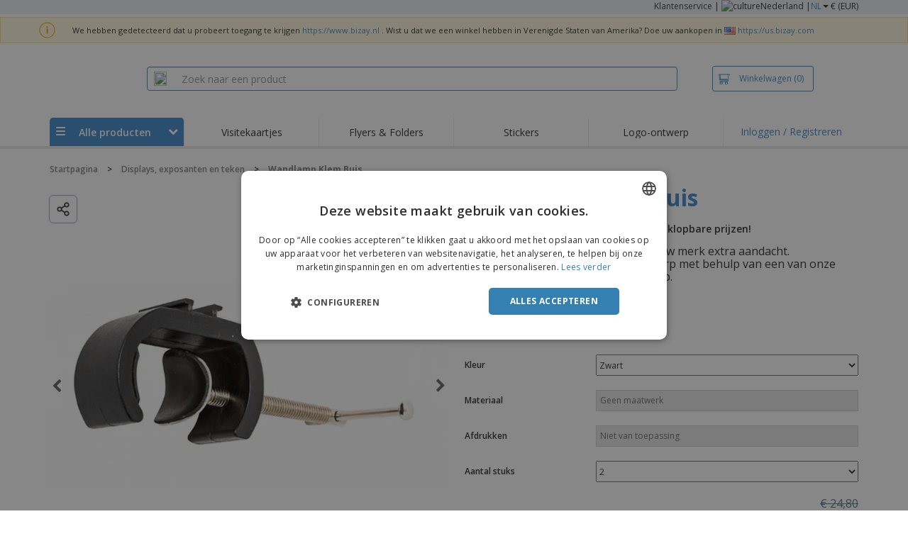

--- FILE ---
content_type: text/html; charset=utf-8
request_url: https://www.bizay.nl/wandlamp-klem-buis
body_size: 38002
content:


<!DOCTYPE html>
<html dir="ltr" lang="nl" prefix="og: http://ogp.me/ns#" ng-app="app360">
<head>
    <meta charset="utf-8" />

    

    <title>Wandlamp Klem Buis | BIZAY</title>

    <meta name="viewport" content="width=device-width, initial-scale=1, maximum-scale=2" />
    <meta name="description" content="Wandlamp Klem Buis | Kwaliteit tegen onverslaanbare prijzen. Personaliseer met een ontwerp naar jouw smaak. Snel en gemakkelijk online afdrukken." />
    <meta name="keywords" content="Wandlamp Klem Buis" />
    <meta name="csrf-token" content="XSTAl74imS7xLoq2E02ODbfL9L7P0qqwDJbdvnzDshD4BxHIgiylhfR_1H-Nr79Q_qkU1WQhdQVjFLRVu3GwlYbtrtANZPMOuyHjcGvIVmY1" />
    <meta id="request-method" name="request-method" content="GET" />

    

<link rel="preconnect" href="https://cdnazprd.bizay.com/" crossorigin>
<link rel="preconnect" href="https://fonts.gstatic.com" crossorigin />

    <link rel="preconnect" href="//cdn-4.convertexperiments.com" crossorigin />

<link rel="preconnect" href="https://cdn.jsdelivr.net" crossorigin />
<link rel="preconnect" href="https://www.googletagmanager.com" crossorigin />


            <script>
            (function(h,o,u,n,d) {
                h=h[d]=h[d]||{q:[],onReady:function(c){h.q.push(c)}}
                d=o.createElement(u);d.async=1;d.src=n
                n=o.getElementsByTagName(u)[0];n.parentNode.insertBefore(d,n)
            })(window,document,'script','https://www.datadoghq-browser-agent.com/eu1/v6/datadog-logs.js','DD_LOGS');

            window.DD_LOGS.onReady(function() {
                window.DD_LOGS.init({
            clientToken: 'pub06ea231a62df4aa9052367d70e7a8f0a',
            site: 'datadoghq.eu',
            forwardErrorsToLogs: true,
            sessionSampleRate: 100,
            service:'store-web-browser',
            env:'production'
          });
            });
        </script>
        <script>
            window.DD_RUM_BIZAY = {
                flags: new Proxy({
                    beforeUnload: false,
                    unload: false,
                    pageHide: false,
                    stack: []
                }, {
                    set(target, property, value) {
                        const oldValue = target[property];
                        target[property] = value;

                        if (oldValue !== value) {
                            const timestamp = new Date().toISOString();
                            target.stack.push(`${timestamp} - ${property}: ${oldValue} → ${value}`);
                        }

                        return true;
                    }
                })
            };

            (function () {
                let pageHideTimeout;

                window.addEventListener('unload', () => {
                    window.DD_RUM_BIZAY.flags.unload = true;
                });

                window.addEventListener('beforeunload', () => {
                    window.DD_RUM_BIZAY.flags.beforeUnload = true;
                });

                window.addEventListener('pagehide', () => {
                    window.DD_RUM_BIZAY.flags.pageHide = true;
                    pageHideTimeout && clearTimeout(pageHideTimeout);
                    pageHideTimeout = setTimeout(() => {
                        //if this is hit after one second it means the page is not being unloaded
                        window.DD_RUM_BIZAY.flags.pageHide = false;
                    }, 1000);
                });
            })();

            (function (h, o, u, n, d) {
                h = h[d] = h[d] || { q: [], onReady: function (c) { h.q.push(c) } }
                d = o.createElement(u); d.async = 1; d.src = n
                n = o.getElementsByTagName(u)[0]; n.parentNode.insertBefore(d, n)
            })(window, document, 'script', 'https://www.datadoghq-browser-agent.com/eu1/v6/datadog-rum.js', 'DD_RUM');

            window.DD_RUM.onReady(function () {
                window.DD_RUM.init({ 
	clientToken: 'pub06ea231a62df4aa9052367d70e7a8f0a', 
	applicationId: 'a7abe7a8-bd42-4f08-aadb-c58f60a17611', 
	site: 'datadoghq.eu', 
	service: 'webstore', 
	env: 'production', 
	sessionSampleRate: 100, 
	sessionReplaySampleRate: 0, 
	trackUserInteractions: true, 
	trackResources: true, 
	actionNameAttribute: 'label', 
	trackLongTasks: true, 
	defaultPrivacyLevel: 'mask-user-input', 
	allowedTracingUrls: [/^(https|http):\/\/(us|www)\.(bizay|360onlineprint|360imprimir)\./, /^(https|http):\/\/bizay.*\.azurewebsites\..*/], 
	excludedActivityUrls: [/clarity/, /bing/, /convertexperiments/, /onesignal/, /cloudflareinsights/, /tagmanager/, /googlesyndication/, /igodigital/, /facebook/, /googleads/, /analytics\.google/, /pagead/, /cdn-cgi/, /doubleclick\.net/, /web-vitals/, /website-content-middleware/, /trustpilot/], 
	beforeSend: function (event) { 
		if (event.type === 'error') { 
			try { 
				var errorStack = event.error.stack; 
				if (errorStack.indexOf("chrome-extension") > -1) { 
					return false 
				} 
				const regex = /Object Not Found Matching Id:\d+, MethodName:\w+, ParamCount:\d+/;
				if (regex.test(event.error.message)) { 
					return false 
				} 
			} 
			catch (e) { } 
		} 
	} 
});
            });
        </script>


        <link href="/images/favicon/bizay/favicon.ico?version=879a92c9c41e3112a8df548b79569e50" rel="icon" type="image/x-icon" sizes="" />
        <link href="/cdn-cgi/image/format=webp,quality=80/images/favicon/bizay/favicon-96x96.png?version=879a92c9c41e3112a8df548b79569e50" rel="icon" type="image/png" sizes="96x96" />
        <link href="/cdn-cgi/image/format=webp,quality=80/images/favicon/bizay/favicon-192x192.png?version=879a92c9c41e3112a8df548b79569e50" rel="icon" type="image/png" sizes="192x192" />
        <link href="/cdn-cgi/image/format=webp,quality=80/images/favicon/bizay/favicon-512x512.png?version=879a92c9c41e3112a8df548b79569e50" rel="icon" type="image/png" sizes="512x512" />
        <link href="/images/favicon/bizay/apple-touch-icon.png?version=879a92c9c41e3112a8df548b79569e50" rel="apple-touch-icon" type="" sizes="180x180" />

    
    <link rel="preload" as="image" media="screen and (min-width: 768px)"
          href="https://cdnspecseu.bizay.com/cdn-cgi/image/format=webp,quality=80/gf_eu_2/WLCTB_1-1000x1000__1589424906.png?v=638479778162903651" />
    <link rel="preload" as="image" media="screen and (max-width: 767px)"
          href="https://cdnspecseu.bizay.com/cdn-cgi/image/format=webp,quality=80/gf_eu_2/WLCTB_1-1000x1000__1589424906.png?v=638479778162903651" />
    <link rel="preload" as="font" href="/Content/css/Slick/fonts/slick.woff?version=879a92c9c41e3112a8df548b79569e50" type="font/woff"
          crossorigin />
    <link rel="preload" as="font" href="/Content/font/glyphicons-halflings-regular.woff2?version=879a92c9c41e3112a8df548b79569e50"
          type="font/woff" crossorigin />


    

<link fetchpriority="high" rel="preload" as="image" media="screen and (min-width: 768px)" href="/cdn-cgi/image/format=webp,quality=80/Images/bizay_header.nl.png?version=879a92c9c41e3112a8df548b79569e50" />
<link fetchpriority="high" rel="preload" as="image" media="screen and (max-width: 767px)" href="/cdn-cgi/image/format=webp,quality=80/Images/bizay_logo_mobile.nl.png?version=879a92c9c41e3112a8df548b79569e50" />
<link rel="preload" as="font" href="/Content/font/font-awesome/4.7.0/fontawesome-webfont.woff2?v=4.7.0" type="font/woff2" crossorigin />


        <link rel="canonical" href="https://www.bizay.nl/wandlamp-klem-buis" data-react-helmet="true" />


    <link rel="image_src" href="https://cdnspecseu.bizay.com/cdn-cgi/image/format=webp,quality=80/gf_eu_2/WLCTB_1-1000x1000__1589424906.png?v=638479778162903651" />
    <meta property="og:image" content="https://cdnspecseu.bizay.com/cdn-cgi/image/format=webp,quality=80/gf_eu_2/WLCTB_1-1000x1000__1589424906.png?v=638479778162903651" />
    <meta property="og:image:secure_url" content="https://cdnspecseu.bizay.com/cdn-cgi/image/format=webp,quality=80/gf_eu_2/WLCTB_1-1000x1000__1589424906.png?v=638479778162903651" />

    
    <meta property="fb:app_id" content="994534473897299" />

    

        <meta name="hasOrders" content="false" />


    
<link fetchpriority="high" rel="preload" as="style" href="https://fonts.googleapis.com/css2?family=Open+Sans:wght@300;400;600;700&amp;display=swap" />
<link rel="stylesheet" href="https://fonts.googleapis.com/css2?family=Open+Sans:wght@300;400;600;700&amp;display=swap" media="print" onload="this.media='all'" />
<noscript>
    <link rel="stylesheet" href="https://fonts.googleapis.com/css2?family=Open+Sans:wght@300;400;600;700&amp;display=swap" />
</noscript>

    <link rel="stylesheet" type="text/css" href="/Content/css/bootstrap-3.3.5.min.css?version=879a92c9c41e3112a8df548b79569e50">


    <link rel="preload" type="text/css" href="/Content/css/template/algolia_search_desktop_results.css?version=879a92c9c41e3112a8df548b79569e50" as="style" onload="this.onload = null; this.rel = 'stylesheet'">

<link rel="stylesheet" type="text/css" href="/Content/css/template/cookie_bar.css?version=879a92c9c41e3112a8df548b79569e50">
    <link rel="stylesheet" type="text/css" href="/Content/css/GlobalStylesMin3?version=879a92c9c41e3112a8df548b79569e50">
    <link rel="stylesheet" type="text/css" href="/Content/css/jquery.qtip.min.css?version=879a92c9c41e3112a8df548b79569e50">

<link rel="stylesheet" type="text/css" href="/Content/css/template/header_bizay_desktop.min.css?version=879a92c9c41e3112a8df548b79569e50">
    <link rel="stylesheet" type="text/css" href="/Content/css/WebClient/a15d3c6b59f284caf9bc.bundle.min.css">

<link rel="stylesheet" type="text/css" href="/Content/css/WebClient/1bd5526eec8f053eb68e.bundle.min.css"><link rel="stylesheet" type="text/css" href="/Content/css/WebClient/8c59b8de78149670cd7b.bundle.min.css">

    <link rel="stylesheet" type="text/css" href="/Content/css/ModalTabletNotificationRotation?version=879a92c9c41e3112a8df548b79569e50">


    
    <link rel="stylesheet" type="text/css" href="/Content/css/jquery.bxslider.min.css?version=879a92c9c41e3112a8df548b79569e50">
    <link rel="stylesheet" type="text/css" href="/Content/css/ProductDetailsTheme?version=879a92c9c41e3112a8df548b79569e50">
    <link rel="stylesheet" type="text/css" href="/Content/css/ProductDetailsV2?version=879a92c9c41e3112a8df548b79569e50">
    <link rel="stylesheet" type="text/css" href="/Content/css/Slick/slick.min.css?version=879a92c9c41e3112a8df548b79569e50">
    <link rel="stylesheet" type="text/css" href="/Content/css/CarrouselSlick?version=879a92c9c41e3112a8df548b79569e50">

    <link rel="stylesheet" type="text/css" href="/Content/css/WebClient/395a797ffe146595e112.bundle.min.css">
    <link rel="stylesheet" type="text/css" href="/Content/css/WebClient/c150bcd77481497ab258.bundle.min.css">
    <link rel="stylesheet" type="text/css" href="/Content/css/WebClient/9b147b42d08c99e12836.bundle.min.css">
    <link rel="stylesheet" type="text/css" href="/Content/css/WebClient/37f6931f2ecb751a4a38.bundle.min.css">
    <link rel="stylesheet" type="text/css" href="/Content/css/WebClient/c18b19dbf32e102c1679.bundle.min.css">
<link rel="stylesheet" type="text/css" href="/Content/css/WebClient/c9a1abdcd7ddfa2a836f.bundle.min.css">
<link rel="stylesheet" type="text/css" href="/Content/css/WebClient/a91996a1447c7a6607c2.bundle.min.css">
<link rel="stylesheet" type="text/css" href="/Content/css/WebClient/539bf324478adc34cd1b.bundle.min.css">
    <link rel="stylesheet" type="text/css" href="/Content/css/WebClient/1a8ffa92f25215512c81.bundle.min.css">


    

<script>
    window.imageConfigs = {"transformationPathPrefix":"/cdn-cgi/image/format=webp,quality=80","extensions":["png"]};
    window.imageConfigs.transform = function (basePath, relativePath) {
        if (!window.imageConfigs || !window.imageConfigs.transformationPathPrefix) {
            return basePath.replace(/\/+$/, '') + '/' + relativePath.replace(/^\/+/, '');
        }

        if (window.imageConfigs.extensions) {
            var filename = relativePath.split('/').pop();
            var idx = filename.lastIndexOf('.');

            var ext = idx <= 0 || idx === filename.length - 1 ? undefined : filename.slice(idx + 1);

            if (!ext || window.imageConfigs.extensions.indexOf(ext) === -1) {
                return basePath.replace(/\/+$/, '') + '/' + relativePath.replace(/^\/+/, '');
            }
        }

        return basePath.replace(/\/+$/, '') + window.imageConfigs.transformationPathPrefix + '/' + relativePath.replace(/^\/+/, '');
    };

    window.culture = 'nl-NL';
    window.currencyConfigs = {"currencyCulture":"nl-NL","currencySymbol":"€","currencyPositivePattern":2,"minimumFractionDigits":2,"maximumFractionDigits":2};
</script>

<script src="/Scripts/AntiCrossSiteRequestForgery?version=879a92c9c41e3112a8df548b79569e50"></script>
<script src="/Scripts/Optimized/customToLocaleString?version=879a92c9c41e3112a8df548b79569e50"></script>

<script>
    window.getAnalyticsClientId = function () {
        let analyticsClientId = undefined;
        document.cookie.split(';').forEach(function (el) {
            var c = el.split('=');
            if (el.trim().startsWith('_ga=') && c.length == 2) {
                analyticsClientId = c[1].substring(6);
            }
        });

        return analyticsClientId;
    }

    window.getSessionId = function () {
        let sessionId = undefined;
        document.cookie.split(';').forEach(function (el) {
            var c = el.split('=');
            if (el.trim().startsWith('_ga_') && c.length == 2) {
                if (c[1].startsWith('GS2.1')) {
                    sessionId = c[1].split('.')[2].split('$')[0];
                    if (sessionId != undefined && sessionId.length > 0 && sessionId.charAt(0) === 's') {
                        sessionId = sessionId.slice(1);
                    }
                }
                else if (c[1].startsWith('GS1.1')) {
                    sessionId = c[1].split('.')[2];
                }
            }
        });

        return sessionId;
    }
</script>

    <script>
        window.dataLayer = window.dataLayer || [];

        var clientInfo = null;

        if (clientInfo) {
            var cInfo = {
                'ci_id': clientInfo.Data.Id,
                'ci_cluster': clientInfo.Cluster,
                'ci_log': clientInfo.Data.LastLoginDate,
                'ci_type': clientInfo.Data.Type,
                'ci_cat': clientInfo.Data.Category,
                'ci_reg': clientInfo.Data.RegisterDate,
                'ci_email': clientInfo.Data.EmailMD5,
            };

            if (clientInfo.Data.Email != null) {
                cInfo['ci_email_unhashed'] = clientInfo.Data.Email;
            }

            window.dataLayer.push({ 'c_info': cInfo });
        }

        var dyn = {"360_dyn":{"MacroPageType":"Product","PageType":"ProductPage","PersonalizationType":[],"ProdID":["41912"],"ProductType":["TLARGEFORMAT"],"ProductValue":[19.80],"ProductValueMobile":[],"SKU":["492761844"],"SubProdID":["2647570"],"TemplateID":["NO_TEMPLATE"],"TotalCartValue":null,"item_name":"SDD_WL_LIGHT_CLAMP_TUBE","item_eq_name":null,"coupon":null,"CalcVersion":"B","item_category":"DISPLAYS_EXPOSITORES_SINALETICA"}};

        if (dyn) {

            var vw = Math.max(document.documentElement.clientWidth || 0, window.innerWidth || 0);

            if (vw <= 991) {

                for (var i = 0; i < dyn['360_dyn'].ProductValue.length; i++) {
                    var mobileProductValue = dyn['360_dyn'].ProductValueMobile[i];

                    if (mobileProductValue) {
                        dyn['360_dyn'].ProductValue[i] = mobileProductValue;
                    }
                }
            }

            delete dyn['360_dyn'].ProductValueMobile;

            window.dataLayer.push(dyn);
        }

        var voucherInfoDatalayer = null;

        if (voucherInfoDatalayer) {
            var voucherDyn = { 'coupon': voucherInfoDatalayer.Coupon };
            if (voucherInfoDatalayer.VoucherErrorType) {
                voucherDyn.voucher_error_type = voucherInfoDatalayer.VoucherErrorType;
            }

            window.dataLayer.push({'360_dyn':voucherDyn, 'event':voucherInfoDatalayer.Event });
        }
    </script>
    <script type="text/javascript">
        var _conv_page_type;
        var _conv_product_sku;
        var _conv_customer_id;
        var _conv_custom_v1;

        if (dyn) {
            _conv_page_type = dyn['360_dyn'].PageType;
            _conv_product_sku = dyn['360_dyn'].ProdID;
        }

        if (clientInfo) {
            _conv_customer_id = "NL" + clientInfo.Data.Id;
            _conv_custom_v1 = clientInfo.Cluster;
        }
    </script>
            <script type="text/javascript" src="//cdn-4.convertexperiments.com/js/10041657-10041911.js"></script>
        <script>
        (function(w,d,s,l,i){w[l]=w[l]||[];w[l].push({'gtm.start':
        new Date().getTime(),event:'gtm.js'});var f=d.getElementsByTagName(s)[0],
        j=d.createElement(s),dl=l!='dataLayer'?'&l='+l:'';j.async=true;j.src=
                'https://www.googletagmanager.com/gtm.js?id=' + i + dl; f.parentNode.insertBefore(j, f);
            })(window, document, 'script', 'dataLayer', 'GTM-58SX3M4');
        </script>


<script type="text/javascript">
    window.addEventListener('load', (event) => {
        const urlSearchParams = new URLSearchParams(window.location.search);
        const pageFragment = urlSearchParams.get("pfrag");
        if (pageFragment) {
            window.location.hash = pageFragment;
        }
    })
</script>


    <script src="/Scripts/jquery-1.11.3-min.js?version=879a92c9c41e3112a8df548b79569e50" defer></script>

    
</head>
<body>
    <script src="/Scripts/Shared/Utils/set-empty-links.js?version=879a92c9c41e3112a8df548b79569e50"></script>

    
    <div id="fb-root"></div>

    
    


    
<div id="stale-session-banner" class="stale-session-banner" hidden>
    <div id="stale-session-signed-in-message" class="stale-session-message">
        <span class="stale-session-text">
            <i class="icon-warning-sign"></i>
            Je hebt je aangemeld met een ander tabblad of venster. <a href="">Laad opnieuw</a> om uw sessie te vernieuwen. Uw meest recente wijzigingen gaan mogelijk verloren.
        </span>
        <button class="stale-session-text-close">×</button>
    </div>
    <div id="stale-session-signed-out-message" class="stale-session-message">
        <span class="stale-session-text">
            <i class="icon-warning-sign"></i>
            U heeft zich afgemeld met een ander tabblad of venster. <a href="">Laad opnieuw</a> om uw sessie te vernieuwen. Uw meest recente wijzigingen gaan mogelijk verloren.
        </span>
        <button class="stale-session-text-close">×</button>
    </div>
    <div id="stale-session-invalid-message" class="stale-session-message">
        <span class="stale-session-text">
            <i class="icon-warning-sign"></i>
            Uw sessie is verlopen. Probeer het a.u.b. opnieuw.
        </span>
        <button class="stale-session-text-close">×</button>
    </div>
</div>

    <div id="desktop-loading-pane" style="position: fixed; width: 100%; height: 100%; background-color: rgba(0, 0, 0, 0.5); z-index: 1000; cursor: progress;" class="hidden">
</div>

    <div id="wrap">
        <div id="sticky-bar-promo-container"></div>



<link rel="stylesheet" type="text/css" href="/Content/css/WebClient/30ea8ba4a92f3073c0a4.bundle.min.css">

<div class="hidden-xs">
    <div class="header_desktop">
        <div class="header-links">
            <div class="container">
                <div class="rightLinks">
                    
                    <a class="show-upselling-modal" href="/Home/CustomerSupport">Klantenservice</a>
                    |
                    
<div id="languageSwitcher" class="dropdown">
    <img loading="lazy" src="/cdn-cgi/image/format=webp,quality=80/Images/flags/nl.png?version=879a92c9c41e3112a8df548b79569e50" alt="culture" />
    <span> Nederland |</span>
    <span class="dropdown-toggle btn-mini">NL</span>
    <b class='caret' data-toggle='dropdown' id='dropdown-icon'></b>
</div>
                    <span>€ (EUR)</span>
                </div>
            </div>
        </div>

        <div id="redirect-ribbon"></div>

        <div class="container">
            <div class="row header-search">
                <div id="logo360" class="header-col logo360">
                    <a href="/" class="show-upselling-modal">
                        <div class="logo360-div lazy-background-image mobile-hidden" style="background-image:url('/cdn-cgi/image/format=webp,quality=80/Images/bizay_header.nl.png?version=879a92c9c41e3112a8df548b79569e50')"></div>
                    </a>
                </div>
                <div id="search-bar" class="header-col searchBar">
                    
<div class="verticalCenterContent">

<div class="bar">
    <div class="input-group">
        <img loading="lazy" id="search-icon" src="/cdn-cgi/image/format=webp,quality=80/Images/ContextPages/searchIcon.png?version=879a92c9c41e3112a8df548b79569e50" width="18" height="20" />
        <input type="search" class="form-control aa-search-input" id="360-search-input" onblur="SearchNoClick()" onfocus="CallAlgoliaAutocomplete()" oninput="SetQuerySearchValue(this)" placeholder="Zoek naar een product">
        <img loading="lazy" id="search-clear" src="/cdn-cgi/image/format=webp,quality=80/Images/ContextPages/closeIcon.png?version=879a92c9c41e3112a8df548b79569e50" class="close-icon hidden" onclick="ClearSearch()" width="13" height="13" />
    </div>
</div></div>

<script defer src="[data-uri]"></script>
                </div>

                <div class="header-col cart">



<div class="cartBtn verticalCenterContent">
    <a id="carBtnHeader" href="/Cart?ref=header" single-click class="newbtn360 hollow blue show-upselling-modal">
        <img loading="lazy" src="/Images/Cart_icon.jpg?version=879a92c9c41e3112a8df548b79569e50" alt="Cart_icon" />
        <span id="cartAndNumber">
            Winkelwagen
            <span id="cartNumber">(0)</span>
        </span>
    </a>
</div>


                </div>

                <div class="row no-margin-sides">
                    <div class="col-xs-12 header-nav">
                        
<script>
    lazyMenu = true;
</script>
<div id="desktop-menu" class="col-table-2-12 nav-hover-blue nav-chevron-loader">
    <a class="col-table-vertical" href="#" onclick="return false">
        <div class="item-float-full-height">
            <span class="helper-height"></span>
            <img loading="lazy" src="/Images/Mobile/mobile-nav-menu.svg?version=879a92c9c41e3112a8df548b79569e50" />
        </div>
        <div class="item-float-full-height">
            <span class="helper-height"></span>
            <div class="ellip ellip-2">
                <span>Alle producten</span>
            </div>
        </div>
        <div class="item-float-full-height nav-chevron-loader">
            <span class="helper-height">
            </span>
            <i id="menu-chevron" class="nav-chevron icon-chevron-down" style="margin-left:5px;"></i>
            <i id="menu-chevron-loader" class="nav-chevron icon-spinner icon-spin" style="margin-left:5px;"></i>
        </div>
    </a>
    <div id="desktop-menu-products" class="navbar-submenu" style="display:none"></div>
</div>



        <div class="col-table-2-12" style="display:flex !important">
                <a id="headeritem-0" class="col-table-vertical show-upselling-modal center-block" title="Visitekaartjes" style="align-self:center; display:block;" href="/groep/marketing-kaarten" data-eventregion="MENU" data-eventsection="MAIN_1" data-eventitem="PRODGRP_MARKETING_CARDS" onclick="pushSelectItemEvent(event, '0')">
                    <p class="ellip ellip-2">Visitekaartjes</p>
                </a>
        </div>
        <div class="col-table-2-12" style="display:flex !important">
                <a id="headeritem-1" class="col-table-vertical show-upselling-modal center-block" title="Flyers &amp; Folders" style="align-self:center; display:block;" href="/groep/op-maat-gemaakte-flyers-folders" data-eventregion="MENU" data-eventsection="MAIN_2" data-eventitem="PRODGRP_FLYERS_LEAFLETS" onclick="pushSelectItemEvent(event, '1')">
                    <p class="ellip ellip-2">Flyers &amp; Folders</p>
                </a>
        </div>
        <div class="col-table-2-12" style="display:flex !important">
                <a id="headeritem-2" class="col-table-vertical show-upselling-modal center-block" title="Stickers" style="align-self:center; display:block;" href="/groep/aangepaste-stickers" data-eventregion="MENU" data-eventsection="MAIN_3" data-eventitem="PRODGRP_STICKERS_DECALS" onclick="pushSelectItemEvent(event, '2')">
                    <p class="ellip ellip-2">Stickers</p>
                </a>
        </div>
        <div class="col-table-2-12" style="display:flex !important">
                <a id="headeritem-3" class="col-table-vertical show-upselling-modal center-block" title="Logo-ontwerp" style="align-self:center; display:block;" href="/logo-ontwerp" data-eventregion="MENU" data-eventsection="MAIN_4" data-eventitem="SERVICE_LOGO_REQUEST" onclick="pushSelectItemEvent(event, '3')">
                    <p class="ellip ellip-2">Logo-ontwerp</p>
                </a>
        </div>


<div class="col-table-2-12 nav-blue">
        <a class="col-table-vertical show-upselling-modal" href="/Account/Login" id="login-register" title="Mijn account" data-eventregion="MENU" data-eventsection="ACCOUNT" data-eventitem="LOGIN">
            Inloggen / Registreren
        </a>
</div>


                    </div>
                </div>
            </div>
        </div>
    </div>
    <div class="separator-line"></div>
</div>
<div id="mobileHeader" class="container no-gutter hidden-sm hidden-md hidden-lg">

<div class="row no-gutter" id="logo">
    <div>
        <div class="mobile-menu-container">
            <a id="toggleMobileMenu-v2" class="mobile-header-div" data-toggle="collapse" href="#mobile_nav_accordion">
                <img loading="lazy" src="/cdn-cgi/image/format=webp,quality=80/Images/Mobile/mobile-menu-header.png?version=879a92c9c41e3112a8df548b79569e50" alt="mobile menu" />
            </a>
                <a id="showSearchBar"
                   class="mobile-header-div collapsed"
                   data-toggle="collapse"
                   href="#mobile_searchBar">
                    <i class="icon-search"></i>
                </a>
        </div>
        <a class="mobile-logo-container" href="/">
            <img loading="lazy" class="logomobile desktop-hidden"
                 src="/cdn-cgi/image/format=webp,quality=80/Images/bizay_logo_mobile.nl.png?version=879a92c9c41e3112a8df548b79569e50"
                 onerror="this.onerror=null;this.src='/cdn-cgi/image/format=webp,quality=80/Images/bizay_logo_mobile.global.png?version=879a92c9c41e3112a8df548b79569e50';"
                 alt="bizay_logo_mobile" />
        </a>
        <div class="mobile-menu-container right cart">

<a class="mobile-header-div" href="/Cart?ref=header">
    <img loading="lazy" src="/cdn-cgi/image/format=webp,quality=80/Images/Mobile/mobile-cart-header.png?version=879a92c9c41e3112a8df548b79569e50" alt="cart-header" />
    <div class="mobile-cart-num-fix">0</div>
</a>

        </div>
    </div>
    <div id="mobile-nav-container-v2"></div>
    <div id="mobile_searchBar"
         class="col-xs-12 collapse "
         data-toggle="collapse">
        <div class="separator-line-mobile grey"></div>


<div class="bar">
    <div class="input-group">
        <img loading="lazy" id="mobile-search-icon" src="/cdn-cgi/image/format=webp,quality=80/Images/ContextPages/searchIcon.png?version=879a92c9c41e3112a8df548b79569e50" width="18" height="20" />
        <input type="search" class="form-control aa-search-input" id="360-search-input-mobile" onblur="SearchNoClick()" onfocus="CallAlgoliaAutocomplete()" oninput="SetQuerySearchValue(this)" placeholder="Zoek naar een product">
        <img loading="lazy" id="search-clear" src="/cdn-cgi/image/format=webp,quality=80/Images/ContextPages/closeIcon.png?version=879a92c9c41e3112a8df548b79569e50" class="mobile-close-icon hidden" onclick="ClearSearch()" width="13" height="13" />
    </div>
</div>
    </div>
</div>
<div class="separator-line-mobile"></div></div>
<script defer src="[data-uri]"></script>

        <div id="overlay-background" class="hidden"></div>

        <div id="campaign-ribbon"></div>

        <div id="main">

            <div id=context-pages-container></div>

            <div class="hidden-sm hidden-md hidden-lg" id="redirect-ribbonMobile"></div>

            
<div id="isMobileVisible" class="visible-xs hidden-sm hidden-md hidden-lg"></div>
<div id="mobileLoading" class="hidden-sm hidden-md hidden-lg" style="display:none;">
    <div id="mobileLoadingContent">
        <i class="icon-spinner icon-spin"></i>
    </div>
    <div id="mobileLoadingBackdrop"></div>
</div>

            

            <div>
                
            </div>

            <div class="hidden">


    <div class="breadcrumb-div" id="breadcrumb-container">
            <span class="breadcrumb-item">
                    <a href="/" class="show-upselling-modal characters-limited-breadcrumb">
                        <span>Startpagina</span>
                    </a>
                    <meta content=1 />

                    <span>
                        &gt;
                    </span>
            </span>
            <span class="breadcrumb-item">
                    <a href="/groep/displays-exposanten-en-teken" class="show-upselling-modal characters-limited-breadcrumb">
                        <span>Displays, exposanten en teken</span>
                    </a>
                    <meta content=2 />

                    <span>
                        &gt;
                    </span>
            </span>
            <span class="breadcrumb-item">
                    <span class="characters-limited-breadcrumb productTitle">Wandlamp Klem Buis</span>
                    <meta content=3 />

            </span>
    </div>

    <script type="application/ld+json">
    {
        "@context": "https://schema.org",
        "@type": "BreadcrumbList",
        "itemListElement": [
                    
                    {
                        "@type": "ListItem",
                        "position": 1,
                        "name": "Startpagina",
                        "item": "https://www.bizay.nl/"
                    }
                    
                    ,
                    
                    {
                        "@type": "ListItem",
                        "position": 2,
                        "name": "Displays, exposanten en teken",
                        "item": "https://www.bizay.nl/groep/displays-exposanten-en-teken"
                    }
                    
                    ,
                    
                    {
                        "@type": "ListItem",
                        "position": 3,
                        "name": "Wandlamp Klem Buis"
                    }
                    
                    
        ]
    }
    </script>
            </div>

                <div class="container">
                    <div class="row">
                        <div class="col-xs-12 page_envelope">
                                <div class="hidden-xs">
                                    <div id="breadcrumb-top"></div>
                                </div>

                            







<div>
    

<div class="row" id="calculatorController" ng-controller="calculatorCtrl">
    <div class="hidden-xs product-desktop-calculator-v2">

        
        
<div id="unlimitedImages" class="col-xs-6 slick-images-section">
    <div class="row images-width image-sticky">
        <div class="col-xs-12 selected-image">
            <div name="preloaded-selected-image" class="slick-item">
                <div class="image-option">
                    <img class="mobile-hidden product-image" src="https://cdnspecseu.bizay.com/cdn-cgi/image/format=webp,quality=80/gf_eu_2/WLCTB_1-1000x1000__1589424906.png?v=638479778162903651" alt="Wandlamp Klem Buis" title="Wandlamp Klem Buis" onerror="this.onerror=null;this.src='https://cdnazprd.bizay.com/cdn-cgi/image/format=webp,quality=80/images/pagecontent/product_sdd_wl_light_clamp_tube/nl-nl/allproductsthumb.png?v=879a92c9c41e3112a8df548b79569e50';"/>
                    <div class="sku-overlays">
                    </div>
                </div>
            </div>
            <div ng-repeat="image in skuImages" class="slick-item" style="position: relative">
                <div class="image-option">
                    <img loading="lazy" class="mobile-hidden product-image" ng-src="{{image.imageUrl}}" style="margin: 0 auto;" alt="{{image.altText}}" title="{{image.titleText}}" onerror="this.onerror=null;this.src='https://cdnazprd.bizay.com/cdn-cgi/image/format=webp,quality=80/images/pagecontent/product_sdd_wl_light_clamp_tube/nl-nl/allproductsthumb.png?v=879a92c9c41e3112a8df548b79569e50';"/>
                    <div ng-if="image.allowOverlay" class="sku-overlays">
                        <div ng-repeat="overlayImage in skuOverlayImages">
                            <img loading="lazy" class="mobile-hidden" ng-src="{{overlayImage.imageUrl}}"
                                 ng-style="{ 'top': overlayImage.positionYPercentage + '%', 'left': overlayImage.positionXPercentage + '%', 'height': overlayImage.heightPercentage + '%', 'z-index': overlayImage.zIndexToShow }"
                                 alt="{{overlayImage.altText}}"
                                 title="{{overlayImage.titleText}}"
                                 onerror="this.onerror=null;this.src='[data-uri]';"/>
                        </div>
                    </div>
                </div>
            </div>
        </div>
        <div class="col-xs-12 image-option-section" style="position: static;">
            <div class="row thumbnails">
                <div name="preloaded-thumbnail-image" class="slick-item">
                    <div id="thumbnail_0" class="image-thumb-option" ng-click="selectImage(0)">
                        <img class="mobile-hidden image-thumb product-image" src="https://cdnspecseu.bizay.com/cdn-cgi/image/format=webp,quality=80/gf_eu_2/WLCTB_1-1000x1000__1589424906.png?v=638479778162903651" alt="Wandlamp Klem Buis" title="Wandlamp Klem Buis" onerror="this.onerror=null;this.src='https://cdnazprd.bizay.com/cdn-cgi/image/format=webp,quality=80/images/pagecontent/product_sdd_wl_light_clamp_tube/nl-nl/allproductsthumb.png?v=879a92c9c41e3112a8df548b79569e50';"/>
                        <div class="sku-overlays">
                        </div>
                    </div>
                </div>
                <div ng-repeat="image in skuImages" class="slick-item">
                    <div id="thumbnail_{{ notUsingPreloaded ? $index : $index + 1 }}" class="image-thumb-option"
                         ng-click="selectImage(notUsingPreloaded ? $index : $index + 1)">
                        <img loading="lazy" class="mobile-hidden image-thumb product-image" ng-src="{{image.imageUrl}}" alt="{{image.altText}}" title="{{image.titleText}}" onerror="this.onerror=null;this.src='https://cdnazprd.bizay.com/cdn-cgi/image/format=webp,quality=80/images/pagecontent/product_sdd_wl_light_clamp_tube/nl-nl/allproductsthumb.png?v=879a92c9c41e3112a8df548b79569e50';"/>
                        <div ng-if="image.allowOverlay" class="sku-overlays">
                            <div ng-repeat="overlayImage in skuOverlayImages">
                                <img loading="lazy" class="mobile-hidden" ng-src="{{overlayImage.imageUrl}}"
                                     ng-style="{ 'top': overlayImage.positionYPercentage + '%', 'left': overlayImage.positionXPercentage + '%', 'height': overlayImage.heightPercentage + '%', 'z-index': overlayImage.zIndexToShow }"
                                     alt="{{overlayImage.altText}}"
                                     title="{{overlayImage.titleText}}"
                                     onerror="this.onerror=null;this.src='[data-uri]';"/>
                            </div>
                        </div>
                    </div>
                </div>
            </div>
        </div>
        <share-button fetchShareUrl="shareUrl" shareData="getShareUrlParam" resources="shareResources"></share-button>
    </div>
</div>

        <div id="product-content-header" class="hidden">
            
<span class="product-title">Wandlamp Klem Buis</span>
<div id="calculator-product-review-ratings-widget-container">
    
</div>
<h1>Wandlamp Klem Buis | Pas aan tegen onklopbare prijzen!</h1>
<div class="product-description">Bestel Wandlamp Klem Buis en geef uw merk extra aandacht. Personaliseer met een creatief ontwerp met behulp van een van onze sjablonen of upload uw eigen ontwerp.</div>

        </div>

        <div class="col-xs-6">
            <div class="row no-gutter">
                <div class="col-xs-12 product-content">  
                    <div id="product-content-header-desktop">
                        
                    </div>  
                    <link href="https://cdnspecseu.bizay.com/cdn-cgi/image/format=webp,quality=80/gf_eu_2/WLCTB_1-1000x1000__1589424906.png?v=638479778162903651" />
                </div>
                
                <div class="col-xs-12 sku-option-list">
                    <link href="https://www.bizay.nl/wandlamp-klem-buis" />
                        <div class="sku-option"
                             ng-click="loadEconomicSku();"
                             ng-class="getEconomicSectionClass()">
                            <div>Promotie</div>
                        </div>
                        <div id="customProduct" class="sku-option"
                             ng-click="loadCustom();"
                             ng-class="getCustomSectionClass()">
                            <div>Aanpassen</div>
                        </div>
                </div>

                <div class="col-xs-12 plan-attributes" name="PlanAttributes">



                    <div ng-show="true" class="col-xs-4 plan-property">
                        Kleur
                    </div>
                    <div ng-show="true" class="col-xs-8 select-wrapper">
                        <select id="DimensionsType" class="input-block-level plan-property-select"
                                ng-model="selectedSubProduct"
                                ng-disabled="isBusy || (dimensions.length == 1 && selectedSubProduct != -1)"
                                ng-options="dim.ID as dim.Label for dim in dimensions | filter:{IsHiddenFromCalculator: 'false'}"
                                ng-change="loadSku(1);"></select>
                    </div>

                    <div class="col-xs-offset-4 col-xs-8 variable-size-container" ng-show="selectedSubProduct == 0" ng-cloak>
                        <div class="col-xs-6 no-margin">
                            <div class="col-xs-6 variable-size-description-left">
                                <span></span>
                                <br />
                                ()
                            </div>
                            <div class="col-xs-6 no-margin">
                                <input id="custom-width-version-b"
                                       class="variable-size-input"
                                       type="number"
                                       min="0"
                                       step="any"
                                       ng-model="customWidth"
                                       ng-change="validateCustomSizeValues('custom-width-version-b', 'custom-height-version-b')" />
                            </div>
                        </div>
                        <div class="col-xs-6 no-margin">
                            <div class="col-xs-6 variable-size-description-right">
                                <span></span>
                                <br />
                                ()
                            </div>
                            <div class="col-xs-6 no-margin">
                                <input id="custom-height-version-b"
                                       class="variable-size-input"
                                       type="number"
                                       min="0"
                                       step="any"
                                       ng-model="customHeight"
                                       ng-change="validateCustomSizeValues('custom-width-version-b', 'custom-height-version-b')" />
                            </div>
                        </div>
                    </div>
                    <div class="variable-size-warning-box col-xs-12"
                         style="display: none;"
                         ng-show="variableSizeError && selectedSubProduct == 0">
                        <i class="icon-exclamation-sign"></i>
                        <span ng-bind="variableSizeError"></span>
                    </div>


                    <div ng-show="true" class="col-xs-4 plan-property">
                        Materiaal
                    </div>
                    <div ng-show="true" class="col-xs-8 select-wrapper">
                        <select id="PapersType" class="input-block-level plan-property-select"
                                ng-model="selectedPaperID"
                                ng-disabled="isBusy || (papers.length == 1 && selectedPaperID != -1)"
                                ng-options="pap.ID as pap.Label for pap in papers"
                                ng-change="loadSku(2);"></select>
                    </div>


                    <div ng-show="true" class="col-xs-4 plan-property" ng-if="hasPlanInkAndPrintColorAggregation" ng-cloak>
                        Afdrukken
                    </div>
                    <div ng-show="true" class="col-xs-8 select-wrapper" ng-if="hasPlanInkAndPrintColorAggregation" ng-cloak>
                        <select class="input-block-level plan-property-select"
                                ng-disabled="isBusy"
                                ng-options="planInkPrintColor.Label for planInkPrintColor in planInkAndPrintColorsAggregated"
                                ng-model="$parent.selectedPlanInkPrintColorAggregated"
                                ng-change="planInkPrintColorAggregatedChanged()">
                        </select>
                    </div>

                    <div ng-show="true" class="col-xs-4 plan-property" ng-if="!hasPlanInkAndPrintColorAggregation">
                        Afdrukken
                    </div>
                    <div ng-show="true" class="col-xs-8 select-wrapper" ng-if="!hasPlanInkAndPrintColorAggregation">
                        <select id="ColorsType" class="input-block-level plan-property-select"
                                ng-model="$parent.selectedColorID"
                                ng-change="loadSku(3);"
                                ng-disabled="isBusy || (colors.length == 1 && selectedColorID != -1)">
                            <option ng-selected="selectedColorID == col.ID"
                                    ng-repeat="col in colors"
                                    ng-cloak
                                    value="{{col.ID}}"
                                    class="show-option">
                                {{col.Label}}
                            </option>
                        </select>
                    </div>


                    <div ng-show="true" class="col-xs-4 plan-property" ng-if="hasMoreThanOnePrintColor() && !hasPlanInkAndPrintColorAggregation" ng-cloak>
                        {{printColors.Title}}
                    </div>
                    <div ng-show="true" class="col-xs-8 select-wrapper" ng-if="hasMoreThanOnePrintColor() && !hasPlanInkAndPrintColorAggregation" ng-cloak>
                        <select class="input-block-level plan-property-select"
                                ng-disabled="isBusy"
                                ng-options="printColor.PrintColorId as printColor.Label for printColor in printColors.PrintColors"
                                ng-model="$parent.selectedPrintColorId"
                                ng-change="printColorChanged()">
                        </select>
                    </div>


                    <div class="col-xs-4 plan-property" ng-show="finishesVisible && true">
                        Opties
                    </div>
                    <div class="col-xs-8 select-wrapper" ng-show="finishesVisible && true">
                        <select id="FinishType" class="input-block-level plan-property-select"
                                ng-change="loadSku(4);"
                                ng-disabled="isBusy || (finishes.length == 1 && selectedFinishID != -1)"
                                ng-options="fin.ID as fin.Label for fin in finishes"
                                ng-model="selectedFinishID"></select>
                    </div>




                    <div ng-show="!skuIsDivisible">
                        <div class="col-xs-4 plan-property">
                            Aantal stuks
                        </div>
                        <div class="col-xs-8 selection-wrapper select-wrapper">
                            <select id="selectQuantity" class="input-block-level select-list"
                                    ng-model="selectedQuantity"
                                    ng-disabled="isBusy || quantities.length == 1"
                                    ng-change="loadSku(6)"
                                    ng-options="qtt.ID as qtt.Label for qtt in quantities"></select>
                        </div>
                    </div>


                    <div ng-show="skuIsDivisible" ng-cloak>
                        <div class="col-xs-4 plan-property">
                            Totale Kwantiteit
                        </div>
                        <div class="col-xs-8 select-wrapper">
                            <select id="selectQuantity" class="input-block-level select-list"
                                    ng-model="selectedQuantity"
                                    ng-disabled="isBusy"
                                    ng-change="loadSku(6)"
                                    ng-options="qtt.ID as qtt.Label for qtt in quantities"></select>
                        </div>

                        <div class="col-xs-12 quantity-options quantity-trait-container">
                            <div class="row no-gutter" ng-cloak>
                                <div class="col-xs-5 quantity-header"
                                     ng-bind="getQuantityTraitTitle()">
                                </div>
                                <div class="col-xs-2 quantity-header">
                                    Aantal stuks
                                </div>
                            </div>
                            <div class="row no-gutter" ng-repeat="step in quantityTraits" ng-hide="isBusy" ng-cloak>
                                <div class="col-xs-4 select-wrapper">
                                    <select class="input-block-level"
                                            ng-change="setTraitLabelResourceKey($index)"
                                            ng-model="step.resourceKey" ng-options="getTraitResourceLabel(resource) for resource in getAvailableTraitResourceKeys($index)"></select>
                                </div>
                                <div class="col-xs-8">
                                    <div class="col-xs-6 quantity-input-container">
                                        <i class="icon-minus" ng-click="decreaseTraitValueQuantity($index)"></i>
                                        <input type="number" min="0" class="input-block-level"
                                               ng-change="setTraitLabelValue($index)"
                                               ng-model="step.value">
                                        <i class="icon-plus" ng-click="increaseTraitValueQuantity($index)"></i>
                                    </div>
                                    <div class="col-xs-6">
                                        <div class="action-label add" ng-show="showAddQuantityTrait($index)" ng-click="addQuantityTrait()">
                                            <i class="icon-plus-sign"></i><span ng-bind="'Toevoegen '+getQuantityTraitTitle()"></span>
                                        </div>
                                        <div class="action-label" ng-show="showRemoveQuantityTrait($index)" ng-click="removeQuantityTrait($index)">
                                            <i class="icon-minus-sign"></i>Verwijderen
                                        </div>
                                    </div>
                                </div>
                            </div>

                            <div class="warning-box" ng-show="quantityTraitError" ng-cloak>
                                <i class="icon-exclamation-sign"></i>
                                <div><span ng-repeat="error in quantityTraitError">{{error}} <br /></span></div>
                                <i class="icon-remove-sign" ng-click="closeQuantityTraitErrorBox()"></i>
                            </div>
                        </div>
                    </div>

                </div>

                    <div class="col-xs-12 price-box">
                        <div class="col-xs-6 price-title">
                            <p>Online offerte:</p>
                        </div>
                        <div class="col-xs-6" id="productPrice" ng-show="canInteract()" ng-cloak>
                            <div class="calculatorResultStrike"
                                 ng-show="skuHasDiscount"
                                 ng-bind="price"></div>
                            <div class="price-result"
                                 ng-bind="priceWithDiscount"></div>

                                    <div class="price-result-withvat">
                                        (<span ng-bind="priceWithVATAndDiscount + ' incl. btw'"></span>)
                                    </div>
                        </div>
                        <div class="col-xs-6 text-center" id="productPriceWaitingSpinner" ng-show="isBusy">
                            <i class="icon-spinner icon-spin"></i>
                        </div>
                    </div>
                    <div id="begin_purchase" class="col-xs-12 begin-purchase-button"
                         ng-click="beginSkuPurchase()"
                         ng-disabled="!canInteract() || freeCVLimit">
                        START AANKOOP &gt;
                    </div>
            </div>
                <div name="bestPVPBox" class="col-xs-12 alert alert-default-calc lowestPrice-calc lazy-background-image" style="background: url('/Images/Header/lowest_price_black.nl.svg?version=879a92c9c41e3112a8df548b79569e50') no-repeat 14px center; background-size: 30px;">
                    <h6>Laagste prijs gegarandeerd.</h6>
                    <p>Als u een lagere prijs vindt, betalen we het verschil.</p>
                </div>
        </div>
    </div>
    <div id="bestPvpModalWrapper"></div>
    


<div id="calculatorControllerMobile" class="visible-xs hidden-sm hidden-md hidden-lg product-mobile-calculator" ng-controller="productCalculatorMobileController">
    <div class="col-xs-12 row no-gutter">
        <div class="product-calculator-header col-xs-12">
            <div id="wrap-sticky-header" class="col-xs-12" ng-style="{'min-height' : headerHeight}">
                <div id="sticky-header">
                    
                    <div id="product-content" class="product-content">
                        <div id="product-content-header-mobile">
                            
                        </div>
                    </div>
                    
                    
<div id="productCalculatorContainer" ng-init="SafariFixToPreventScalleInconsistencies()">
    <div class="line-separator hidden-xs visible-sm visible-md visible-lg"></div>
    <div id="slick-loading-1" class="slick-loading-1 lazy-background-image">
        <div id="product-slick-all-images">
            <div name="preloaded-image" class="item">
                <div class="item-image-wrapper" ng-click="openProductZoomContent('https://cdnspecseu.bizay.com/cdn-cgi/image/format=webp,quality=80/gf_eu_2/WLCTB_1-1000x1000__1589424906.png?v=638479778162903651', false,'Wandlamp Klem Buis','Wandlamp Klem Buis')">
                    <img class="item-image desktop-hidden" src="https://cdnspecseu.bizay.com/cdn-cgi/image/format=webp,quality=80/gf_eu_2/WLCTB_1-1000x1000__1589424906.png?v=638479778162903651" alt="Wandlamp Klem Buis" title="Wandlamp Klem Buis" onerror="this.onerror=null;this.src='https://cdnazprd.bizay.com/cdn-cgi/image/format=webp,quality=80/images/pagecontent/product_sdd_wl_light_clamp_tube/nl-nl/allproductsthumb.png?v=879a92c9c41e3112a8df548b79569e50';" />
                    <div class="sku-overlays desktop-hidden">
                    </div>
                </div>
            </div>
            <div class="item" ng-repeat="image in skuAllImages">
                <div class="item-image-wrapper" ng-click="openProductZoomContent(image.imageUrl, image.allowOverlay, image.altText, image.titleText)">
                    <img loading="lazy" class="item-image desktop-hidden" ng-src="{{image.imageUrl}}" alt="{{image.altText}}" title="{{image.titleText}}" onerror="this.onerror=null;this.src='https://cdnazprd.bizay.com/cdn-cgi/image/format=webp,quality=80/images/pagecontent/product_sdd_wl_light_clamp_tube/nl-nl/allproductsthumb.png?v=879a92c9c41e3112a8df548b79569e50';" />
                    <div ng-if="image.allowOverlay" class="sku-overlays desktop-hidden">
                        <div ng-repeat="overlayImage in skuOverlayImages">
                            <img loading="lazy" ng-src="{{overlayImage.imageUrl}}" 
                                 ng-style="{ 'top': overlayImage.positionYPercentage + '%', 'left': overlayImage.positionXPercentage + '%', 'height': overlayImage.heightPercentage + '%', 'z-index': overlayImage.zIndexToShow }"
                                 alt="{{overlayImage.altText}}"
                                 title="{{overlayImage.titleText}}"
                                 onerror="this.onerror=null;this.src='[data-uri]';" />
                        </div>
                    </div>
                </div>
            </div>
        </div>

        <div id="productZoomContent" class="overlay">
            <span class="productZoomTitle">Wandlamp Klem Buis</span>
            <span class="closebtn" ng-click="closeProductZoomContent()"></span>
            <div class="overlay-content">
                <image-zoom src="currentImage" srchasoverlay="firstImageAllowOverlay" srcoverlays="skuOverlayImages" id="imgZoom"></image-zoom>
                <div id="product-slick-galery-zoom">
                    <div name="preloaded-image" class="item">
                        <div class="item-image-wrapper {{currentSelectedImage('https://cdnspecseu.bizay.com/cdn-cgi/image/format=webp,quality=80/gf_eu_2/WLCTB_1-1000x1000__1589424906.png?v=638479778162903651')}}" ng-click="selectZoomImage('https://cdnspecseu.bizay.com/cdn-cgi/image/format=webp,quality=80/gf_eu_2/WLCTB_1-1000x1000__1589424906.png?v=638479778162903651', false,'Wandlamp Klem Buis','Wandlamp Klem Buis')">
                            <img loading="lazy" class="item-image" src="https://cdnspecseu.bizay.com/cdn-cgi/image/format=webp,quality=80/gf_eu_2/WLCTB_1-1000x1000__1589424906.png?v=638479778162903651" alt="Wandlamp Klem Buis" title="Wandlamp Klem Buis" onerror="this.onerror=null;this.src='https://cdnazprd.bizay.com/cdn-cgi/image/format=webp,quality=80/images/pagecontent/product_sdd_wl_light_clamp_tube/nl-nl/allproductsthumb.png?v=879a92c9c41e3112a8df548b79569e50';" />
                            <div class="sku-overlays desktop-hidden">
                            </div>
                        </div>
                    </div>
                    <div class="item" ng-repeat="image in skuAllImages">
                        <div class="item-image-wrapper {{currentSelectedImage(image.imageUrl)}}" ng-click="selectZoomImage(image.imageUrl, image.allowOverlay, image.altText,  image.titleText)">
                            <img loading="lazy" class="item-image" ng-src="{{image.imageUrl}}" alt="{{image.altText}}" title="{{image.titleText}}" onerror="this.onerror=null;this.src='https://cdnazprd.bizay.com/cdn-cgi/image/format=webp,quality=80/images/pagecontent/product_sdd_wl_light_clamp_tube/nl-nl/allproductsthumb.png?v=879a92c9c41e3112a8df548b79569e50';" />
                            <div ng-if="image.allowOverlay" class="sku-overlays desktop-hidden">
                                <div ng-repeat="overlayImage in skuOverlayImages">
                                    <img loading="lazy" ng-src="{{overlayImage.imageUrl}}" 
                                         ng-style="{ 'top': overlayImage.positionYPercentage + '%', 'left': overlayImage.positionXPercentage + '%', 'height': overlayImage.heightPercentage + '%', 'z-index': overlayImage.zIndexToShow }"
                                         alt="{{overlayImage.altText}}"
                                         title="{{overlayImage.titleText}}"
                                         onerror="this.onerror=null;this.src='[data-uri]';" />
                                </div>
                            </div>
                        </div>
                    </div>
                </div>
            </div>
        </div>
        <share-button fetchShareUrl="shareUrl" shareData="getShareUrlParam" resources="shareResources"></share-button>
    </div>
</div>
                </div>
            </div>
        </div>

        <ul class="nav nav-tabs restore-margin">
                <!-- To your Liking Tab. Default to active.
                Default to active if no predefined sku exists -->
                <li class='col-xs-6 to-your-liking active in'
                    data-toggle="tab"
                    href="#toYourLiking">
                    <a><strong>Kies product opties</strong></a>
                </li>

            <!-- Sugestions Tab.
            Only shown if there are available predefined SKUs.
            Check PS-1304 -->
            <li class='col-xs-6 our-suggestions'
                data-toggle="tab"
                href="#ourSuggestions">
                <a><strong>Uitgelicht</strong></a>
            </li>

        </ul>

        
        <div id="calculator" class="col-xs-12 tabbable tabs-stacked product-calculator-content">

            <div class="col-xs-12 tab-content">
                
                


<div id="ourSuggestions" class='col-xs-12 tab-pane fade'>
    <!-- TAB "AS NOSSAS SUGESTOES" (PS-1304) -->
    <div class="predefined-sku-option" ng-repeat="step in preDefinedSkuPlans" ng-cloak>
        <div class="col-xs-12 our-suggestions-body">
            <div ng-show="hasPredefinedImage($index)" class="col-xs-5 our-suggestions-image">
                <span ng-bind="getPlanDescription($index)"></span>
                <div class="product-and-overlays">
                    <img loading="lazy" ng-src="{{getFirstImage($index)}}" alt="{{getFirstImageAltText($index)}}" title="{{getFirstImageTitleText($index)}}" />
                    <div ng-if="allowOverlay($index)" class="sku-overlays">
                        <div ng-repeat="overlayImage in getOverlaysForFirstImage($index)">
                            <img loading="lazy" ng-src="{{overlayImage.ImageUrl}}" 
                                 ng-style="{ 'top': overlayImage.PositionYPercentage + '%', 'left': overlayImage.PositionXPercentage + '%', 'height': overlayImage.HeightPercentage + '%', 'z-index': overlayImage.ZIndexToShow }"
                                 alt="{{overlayImage.AltText}}"
                                 title="{{overlayImage.TitleText}}"
                                 onerror="this.onerror=null;this.src='[data-uri]';" />
                        </div>
                    </div>
                </div>
            </div>
            <div ng-class="{'col-xs-7 our-suggestions-specs': hasPredefinedImage($index), 'col-xs-12 our-suggestions-specs': !hasPredefinedImage($index)}">
                <ul>
                    <li ng-show="true">
                        Kleur:
                        <span ng-bind="getPlanDimension($index)"></span>
                    </li>
                    <li ng-show="true">
                        Materiaal:
                        <span ng-bind="getPlanPaper($index)"></span>
                    </li>

                    <li ng-show="true" ng-if="!hasPlanInkAndPrintColorAggregation">
                        Afdrukken:
                        <span ng-bind="getPlanColor($index)"></span>
                    </li>

                    <li ng-show="true" ng-if="hasMoreThanOnePrintColorPreDefinedSkus($index) && !hasPlanInkAndPrintColorAggregation">
                        {{preDefinedSkuPlans[$index].ProductPrintPlan.PrintColors.Title}}:
                        <span ng-bind="getPlanPrintColor($index)"></span>
                    </li>

                    <li ng-show="true" ng-if="hasPlanInkAndPrintColorAggregation">
                        Afdrukken:
                        <span ng-bind="getPlanColor($index)" ng-if="!hasMoreThanOnePrintColorPreDefinedSkus($index)"></span>
                        <span ng-bind="getPlanPrintColor($index)" ng-if="hasMoreThanOnePrintColorPreDefinedSkus($index)"></span>
                    </li>

                    <li ng-show="planHasFinish($index) && true">
                        Opties:
                        <span ng-bind="getPlanFinish($index)"></span>
                    </li>
                    <li ng-show="planHasExtra($index) && true">
                        Overige:
                        <span ng-bind="getPlanExtra($index)"></span>
                    </li>
                    <li ng-show="!getSkuIsDivisible($index)">
                        Aantal stuks:
                        <span ng-bind="getQuantityTraitsInfo($index, true)"></span>
                    </li>
                    <li ng-show="getSkuIsDivisible($index)">
                        Totale Kwantiteit:
                        <span ng-bind="getQuantityTraitsInfo($index, true)"></span>
                    </li>
                </ul>

                <div class="col-xs-12 our-suggestions-quantity-content"
                     ng-show="!getSkuIsDivisible($index)" ng-cloak>
                    <div id="{{'quantitySelectionDiv_'+$index}}"
                         class="col-xs-12 plan-property-select-area quantity-wrapper-down ">
                        <select onclick="shiftCaretIconCalcById('{{'quantitySelectionDiv_'+$index}}')"
                                onblur="shiftCaretIconCalcById('{{'quantitySelectionDiv_'+$index}}')"
                                class="col-xs-12"
                                ng-model="preDefinedSkuPlans[$index].ProductPrintPlan.Quantity"
                                ng-disabled="isBusy || preDefinedSkuPlans[$index].AvailableQuantities.length == 1"
                                ng-change="loadPreDefinedSku($index);updatePrice()"
                                ng-options="qtt.ID as qtt.Label for qtt in preDefinedSkuPlans[$index].AvailableQuantities"></select>
                    </div>
                </div>

                <div class="col-xs-12 mobile-quantity-division-select-box"
                     ng-show='getSkuIsDivisible($index)'
                     data-toggle="modal"
                     data-target="#divisibleProductModal"
                     ng-click='loadQuantityTraitsTemporary($index)'
                     ng-cloak>
                    <div class="col-xs-11 quantity-divison-select-box-height">
                        <div class="current-options" ng-bind='preDefinedSkuPlans[$index].QuantityLabel'>
                        </div>
                    </div>
                    <i class="chevron-quantity icon-chevron-down grey-arrow"></i>
                </div>
            </div>

            <div class="col-xs-12">
                    <div class="col-xs-5 our-suggestions-price">
                            <div class="cross-price" ng-show="getHasDiscount($index)" ng-bind="getPrice($index)"></div>
                            <div>
                                <span ng-bind="getPriceWithDiscount($index)"></span>
                                <span class="vat-description">(excl. btw)</span>
                            </div>
                    </div>
                    <div class="col-xs-7">
                        <a class="newbtn360 personalize-btn"
                           ng-click="loadPreDefinedSku($index);beginSkuPurchaseDataLayer(getPlanDescription($index));beginSkuPurchase($index)"
                           disabled ng-disabled="!canInteract() || freeCVLimit">
                            <span class="btn-text">Start aankoop &#187;</span>
                        </a>
                    </div>
            </div>
        </div>
    </div>
</div>

                
                


<div id="toYourLiking" class='col-xs-12 tab-pane fade active in'>
    <div class="col-xs-12 no-padding-sides">
        
        <div class="col-xs-12 toYourLiking" name="PlanAttributes">

            

<div ng-click="readCurrentPropValues()"
     onclick="planPropertiesModalMobile('sizeModal')"
     class="plan-property-box"
     ng-style="!toYourLikingTabService.hasMoreThanOneElement(dimensions) && {'pointer-events': 'none'}"
     ng-if='!(hasPlanInkAndPrintColorAggregation && "dimensions" === "colors")'>
        <div class="col-xs-12 property-text-and-arrow-div">
            <div class="col-xs-8 property-text-div">
                <div class="col-xs-12 title">
                    Kleur:
                </div>
                <div class="col-xs-12 value" ng-show="!selectedSubProductCustomSize" ng-bind="getSubProductByID(selectedSubProduct)" ng-cloak>
                </div>
                <div class="col-xs-12 value" ng-show="selectedSubProductCustomSize" ng-cloak>
                    {{dimensions[0].Label}}: {{customWidth.toString() + ' x ' + customHeight.toString()}} {{variableSize.MeasureUnitDescription}}
                </div>
            </div>
            <div class="col-xs-1 plan-property-arrow grey-arrow" ng-show="toYourLikingTabService.hasMoreThanOneElement(dimensions)">
                <i class="icon-chevron-right"></i>
            </div>
        </div>

</div>


    <div id="sizeModal" class="modal in property-modal" aria-hidden="true"
         ng-if='!(hasPlanInkAndPrintColorAggregation && "dimensions" == "colors")'>
        <div class="property-modal-body" ng-class="getMobileCustomSectionClass()">
            <div class="row save-button"
                 ng-click="saveTempValue(1)">
                Opslaan
            </div>
            <div class="col-xs-12 property-title">
                Kleur:
            </div>
                <div ng-show="isVariableSize">
                    <div class="col-xs-12 warning-box" ng-show="variableSizeError">
                        <i class="icon-exclamation-sign"></i>
                        <span ng-bind="variableSizeError"></span>
                    </div>
                </div>
            <div class="property-options-container" ng-cloak>
                    <div ng-show="isVariableSize"
                         class="col-xs-12 property-option custom-dimension"
                         ng-model="dimensions"
                         ng-class="{'active-prop' : toYourLikingTabService.isTempProp(1, 0)}"
                         ng-click="toYourLikingTabService.updateTempProperty(1, 0)">
                        <div class="col-xs-6 left-column">
                            <div ng-show="toYourLikingTabService.isPromoProp(1, 0)" class="promo-sticker">
                                <div class="promo-text">PROMO</div>
                            </div>
                            <img src="/cdn-cgi/image/format=webp,quality=80/Images/Product/variable-dimension.png?version=879a92c9c41e3112a8df548b79569e50"
                                 class="property-img lazy-background-image custom" 
                                 data-is-promo="{{toYourLikingTabService.isPromoProp(1, 0)}}"/>
                            <div class="property-label">
                                <div class="label-text custom">
                                    {{dimensions[0].Label}}
                                </div>
                            </div>
                        </div>
                        <div class="col-xs-6 right-column">
                            <div class="variable-size-description width">
                                {{variableSize.ResourceWidth}}
                            </div>
                            <div class="variable-size-width">
                                <input id="custom-width-mobile"
                                       class="variable-size-input width"
                                       inputmode="decimal"
                                       pattern="[0-9]*"
                                       type="number"
                                       min="0"
                                       step="any"
                                       ng-model="$parent.$parent.customWidth"
                                       ng-change="validateCustomSizeValuesMobile('custom-width-mobile','custom-height-mobile')" />

                                <div class="variable-size-description-measureUnitDescription width"> {{variableSize.MeasureUnitDescription}} </div>
                            </div>
                            <div class="variable-size-description height">
                                {{variableSize.ResourceHeight}}
                            </div>
                            <div class="variable-size-height">
                                <input id="custom-height-mobile"
                                       class="variable-size-input height"
                                       inputmode="decimal"
                                       pattern="[0-9]*"
                                       type="number"
                                       min="0"
                                       step="any"
                                       ng-model="$parent.$parent.customHeight"
                                       ng-change="validateCustomSizeValuesMobile('custom-width-mobile','custom-height-mobile')" />

                                <div class="variable-size-description-measureUnitDescription height"> {{variableSize.MeasureUnitDescription}} </div>
                            </div>
                        </div>
                    </div>
                    <div class="property-option"
                     ng-repeat="item in dimensions | filter:{IsVariableSize:'False', IsHiddenFromCalculator: 'False'}"
                     ng-class="{'active-prop' : toYourLikingTabService.isTempProp(1, item.ID)}"
                     ng-click="toYourLikingTabService.updateTempProperty(1, item.ID)">
                        <div class="property-img-and-promo" data-all-height="{{item.ImageSpecUri == null}}">
                            <div ng-show="toYourLikingTabService.isPromoProp(1, item.ID)" class="promo-sticker">
                                <div class="promo-text">PROMO</div>
                            </div>

                            <div ng-style="item.ImageSpecUri != null && {'background-image':'url({{item.ImageSpecUri}})'}"
                                 class="property-img lazy-background-image"
                                 ng-class="{'text-fallback text-fallback-option' : item.ImageSpecUri == null}"
                                 data-all-height="{{item.ImageSpecUri == null}}"
                                 data-is-promo="{{toYourLikingTabService.isPromoProp(1, item.ID)}}">
                                {{item.ImageSpecUri == null ? item.Label : ''}}
                            </div>
                        </div>
                    
                        <div ng-show="item.ImageSpecUri != null" class="property-label" data-all-height="true">
                            <div class="label-text">
                                {{item.Label}}
                            </div>
                        </div>
                    </div>
            </div>
        </div>
    </div>

<div ng-click="readCurrentPropValues()"
     onclick="planPropertiesModalMobile('substractTypeModal')"
     class="plan-property-box"
     ng-style="!toYourLikingTabService.hasMoreThanOneElement(papers) && {'pointer-events': 'none'}"
     ng-if='!(hasPlanInkAndPrintColorAggregation && "papers" === "colors")'>
        <div class="col-xs-12 property-text-and-arrow-div">
            <div class="col-xs-8 property-text-div">
                <div class="col-xs-12 title">
                    Materiaal:
                </div>
                <div class="col-xs-12 value" ng-bind="toYourLikingTabService.getLabel(papers, selectedPaperID)">
                </div>
            </div>
            <div class="col-xs-1 plan-property-arrow grey-arrow" ng-show="toYourLikingTabService.hasMoreThanOneElement(papers)">
                <i class="icon-chevron-right"></i>
            </div>
        </div>

</div>


    <div id="substractTypeModal" class="modal in property-modal" aria-hidden="true"
         ng-if='!(hasPlanInkAndPrintColorAggregation && "papers" == "colors")'>
        <div class="property-modal-body" ng-class="getMobileCustomSectionClass()">
            <div class="row save-button"
                 ng-click="saveTempValue(2)">
                Opslaan
            </div>
            <div class="col-xs-12 property-title">
                Materiaal:
            </div>
            <div class="property-options-container" ng-cloak>
                    <div class="property-option"
                        ng-repeat="item in papers"
                        ng-class="{'active-prop' : toYourLikingTabService.isTempProp(2, item.ID)}"
                        ng-click="toYourLikingTabService.updateTempProperty(2, item.ID)">
                        <div class="property-img-and-promo" data-all-height="{{item.ImageSpecUri == null}}">
                            <div ng-show="toYourLikingTabService.isPromoProp(2, item.ID)" class="promo-sticker">
                                <div class="promo-text">PROMO</div>
                            </div>

                            <div ng-style="item.ImageSpecUri != null && {'background-image':'url({{item.ImageSpecUri}})'}"
                                    class="property-img lazy-background-image"
                                    ng-class="{'text-fallback text-fallback-option' : item.ImageSpecUri == null}"
                                    data-all-height="{{item.ImageSpecUri == null}}"
                                    data-is-promo="{{toYourLikingTabService.isPromoProp(2, item.ID)}}">
                                {{item.ImageSpecUri == null ? item.Label : ''}}
                            </div>
                        </div>
                    
                        <div ng-show="item.ImageSpecUri != null" class="property-label" data-all-height="true">
                            <div class="label-text">
                                {{item.Label}}
                            </div>
                        </div>
                    </div>
            </div>
        </div>
    </div>

<div ng-click="readCurrentPropValues()"
     onclick="planPropertiesModalMobile('printingModal')"
     class="plan-property-box"
     ng-style="!toYourLikingTabService.hasMoreThanOneElement(colors) && {'pointer-events': 'none'}"
     ng-if='!(hasPlanInkAndPrintColorAggregation && "colors" === "colors")'>
        <div class="col-xs-12 property-text-and-arrow-div">
            <div class="col-xs-8 property-text-div">
                <div class="col-xs-12 title">
                    Afdrukken:
                </div>
                <div class="col-xs-12 value" ng-bind="toYourLikingTabService.getLabel(colors, selectedColorID)">
                </div>
            </div>
            <div class="col-xs-1 plan-property-arrow grey-arrow" ng-show="toYourLikingTabService.hasMoreThanOneElement(colors)">
                <i class="icon-chevron-right"></i>
            </div>
        </div>

</div>


    <div id="printingModal" class="modal in property-modal" aria-hidden="true"
         ng-if='!(hasPlanInkAndPrintColorAggregation && "colors" == "colors")'>
        <div class="property-modal-body" ng-class="getMobileCustomSectionClass()">
            <div class="row save-button"
                 ng-click="saveTempValue(3)">
                Opslaan
            </div>
            <div class="col-xs-12 property-title">
                Afdrukken:
            </div>
            <div class="property-options-container" ng-cloak>
                    <div class="property-option"
                        ng-repeat="item in colors"
                        ng-class="{'active-prop' : toYourLikingTabService.isTempProp(3, item.ID)}"
                        ng-click="toYourLikingTabService.updateTempProperty(3, item.ID)">
                        <div class="property-img-and-promo" data-all-height="{{item.ImageSpecUri == null}}">
                            <div ng-show="toYourLikingTabService.isPromoProp(3, item.ID)" class="promo-sticker">
                                <div class="promo-text">PROMO</div>
                            </div>

                            <div ng-style="item.ImageSpecUri != null && {'background-image':'url({{item.ImageSpecUri}})'}"
                                    class="property-img lazy-background-image"
                                    ng-class="{'text-fallback text-fallback-option' : item.ImageSpecUri == null}"
                                    data-all-height="{{item.ImageSpecUri == null}}"
                                    data-is-promo="{{toYourLikingTabService.isPromoProp(3, item.ID)}}">
                                {{item.ImageSpecUri == null ? item.Label : ''}}
                            </div>
                        </div>
                    
                        <div ng-show="item.ImageSpecUri != null" class="property-label" data-all-height="true">
                            <div class="label-text">
                                {{item.Label}}
                            </div>
                        </div>
                    </div>
            </div>
        </div>
    </div>

    <div ng-click="readCurrentPropValues()" 
         onclick="planPropertiesModalMobile('printColorModal')"
         class="plan-property-box" 
         ng-if="hasMoreThanOnePrintColor() && !hasPlanInkAndPrintColorAggregation">
        <div class="col-xs-12 property-text-and-arrow-div">
            <div class="col-xs-8 property-text-div">
                <div class="col-xs-12 title">
                    {{printColors.Title}}:
                </div>
                <div class="col-xs-12 value" ng-bind="toYourLikingTabService.getPrintColorLabel(printColors.PrintColors, selectedPrintColorId)">
                </div>
            </div>

            <div class="col-xs-1 plan-property-arrow grey-arrow">
                <i class="icon-chevron-right"></i>
            </div>
        </div>
    </div>


    <div id="printColorModal" class="modal in property-modal" aria-hidden="true" ng-if="hasMoreThanOnePrintColor() && !hasPlanInkAndPrintColorAggregation">
        <div class="property-modal-body">
            <div class="row save-button" onclick="closePropertyModalMobile('printColorModal')" ng-click="savePrintColorTempValue()">
                Opslaan
            </div>

            <div class="col-xs-12 property-title">
                {{printColors.Title}}:
            </div>

            <div class="property-options-container">
                <div class="property-option"
                     ng-repeat="item in printColors.PrintColors"
                     ng-class="{'active-prop' : toYourLikingTabService.isTempProp(8, item.PrintColorId)}"
                     ng-click="toYourLikingTabService.updateTempProperty(8, item.PrintColorId)">

                    <div ng-style="item.ImageSpecUri != null && {'background-image':'url({{item.ImageSpecUri}})'}" class="property-img" ng-class="{'text-fallback text-fallback-option' : item.ImageSpecUri == null}">
                        {{item.ImageSpecUri == null ? item.Label : ''}}
                    </div>

                    <div ng-show="item.ImageSpecUri != null" class="property-label" data-all-height="true">
                        <div class="label-text">
                            {{item.Label}}
                        </div>
                    </div>
                </div>
            </div>
        </div>
    </div>

<div ng-click="readCurrentPropValues()"
     onclick="planPropertiesModalMobile('planInkAndPrintColorModal')"
     class="plan-property-box"
     ng-if="hasPlanInkAndPrintColorAggregation">
    <div class="col-xs-12 property-text-and-arrow-div">
        <div class="col-xs-8 property-text-div">
            <div class="col-xs-12 title">
                Afdrukken:
            </div>
            <div class="col-xs-12 value" ng-bind="toYourLikingTabService.getPlanInkPrintColorLabel(selectedPlanInkPrintColorAggregated)">
            </div>
        </div>

        <div class="col-xs-1 plan-property-arrow grey-arrow">
            <i class="icon-chevron-right"></i>
        </div>
    </div>
</div>

<div id="planInkAndPrintColorModal" class="modal in property-modal" aria-hidden="true" ng-if="hasPlanInkAndPrintColorAggregation">
    <div class="property-modal-body">
        <div class="row save-button" onclick="closePropertyModalMobile('planInkAndPrintColorModal')" ng-click="savePlanInkPrintColorAggregatedTempValue()">
            Opslaan
        </div>

        <div class="col-xs-12 property-title">
            Afdrukken:
        </div>

        <div class="property-options-container">
            <div class="property-option"
                 ng-repeat="item in planInkAndPrintColorsAggregated"
                 ng-class="{'active-prop' : toYourLikingTabService.isTempProp(9, item)}"
                 ng-click="toYourLikingTabService.updateTempProperty(9, item)">

                <div class="property-img-and-promo" data-all-height="{{toYourLikingTabService.getPlanInkPrintColorImageSpecUri(colors, printColors.PrintColors, item) == null}}">
                    <div ng-show="toYourLikingTabService.isPromoProp(9, item)" class="promo-sticker">
                        <div class="promo-text">PROMO</div>
                    </div>
                    <div ng-style="toYourLikingTabService.getPlanInkPrintColorImageSpecUri(colors, printColors.PrintColors, item) != null && {'background-image':'url({{toYourLikingTabService.getPlanInkPrintColorImageSpecUri(colors, printColors.PrintColors, item)}})'}" class="property-img" ng-class="{'text-fallback text-fallback-option' : toYourLikingTabService.getPlanInkPrintColorImageSpecUri(colors, printColors.PrintColors, item) == null}"
                         data-all-height="{{toYourLikingTabService.getPlanInkPrintColorImageSpecUri(colors, printColors.PrintColors, item) == null}}"
                         data-is-promo="{{toYourLikingTabService.isPromoProp(9, item)}}">
                        {{toYourLikingTabService.getPlanInkPrintColorImageSpecUri(colors, printColors.PrintColors, item) == null ? item.Label : ''}}
                    </div>
                </div>

                <div ng-show="toYourLikingTabService.getPlanInkPrintColorImageSpecUri(colors, printColors.PrintColors, item) != null" class="property-label" data-all-height="true">
                    <div class="label-text">
                        {{item.Label}}
                    </div>
                </div>
            </div>
        </div>
    </div>
</div>

<div ng-click="readCurrentPropValues()"
     onclick="planPropertiesModalMobile('finisherModal')"
     class="plan-property-box"
     ng-style="!toYourLikingTabService.hasMoreThanOneElement(finishes) && {'pointer-events': 'none'}"
     ng-if='!(hasPlanInkAndPrintColorAggregation && "finishes" === "colors")'>
        <div class="col-xs-12 property-text-and-arrow-div">
            <div class="col-xs-8 property-text-div">
                <div class="col-xs-12 title">
                    Opties:
                </div>
                <div class="col-xs-12 value" ng-bind="toYourLikingTabService.getLabel(finishes, selectedFinishID)">
                </div>
            </div>
            <div class="col-xs-1 plan-property-arrow grey-arrow" ng-show="toYourLikingTabService.hasMoreThanOneElement(finishes)">
                <i class="icon-chevron-right"></i>
            </div>
        </div>

</div>


    <div id="finisherModal" class="modal in property-modal" aria-hidden="true"
         ng-if='!(hasPlanInkAndPrintColorAggregation && "finishes" == "colors")'>
        <div class="property-modal-body" ng-class="getMobileCustomSectionClass()">
            <div class="row save-button"
                 ng-click="saveTempValue(4)">
                Opslaan
            </div>
            <div class="col-xs-12 property-title">
                Opties:
            </div>
            <div class="property-options-container" ng-cloak>
                    <div class="property-option"
                        ng-repeat="item in finishes"
                        ng-class="{'active-prop' : toYourLikingTabService.isTempProp(4, item.ID)}"
                        ng-click="toYourLikingTabService.updateTempProperty(4, item.ID)">
                        <div class="property-img-and-promo" data-all-height="{{item.ImageSpecUri == null}}">
                            <div ng-show="toYourLikingTabService.isPromoProp(4, item.ID)" class="promo-sticker">
                                <div class="promo-text">PROMO</div>
                            </div>

                            <div ng-style="item.ImageSpecUri != null && {'background-image':'url({{item.ImageSpecUri}})'}"
                                    class="property-img lazy-background-image"
                                    ng-class="{'text-fallback text-fallback-option' : item.ImageSpecUri == null}"
                                    data-all-height="{{item.ImageSpecUri == null}}"
                                    data-is-promo="{{toYourLikingTabService.isPromoProp(4, item.ID)}}">
                                {{item.ImageSpecUri == null ? item.Label : ''}}
                            </div>
                        </div>
                    
                        <div ng-show="item.ImageSpecUri != null" class="property-label" data-all-height="true">
                            <div class="label-text">
                                {{item.Label}}
                            </div>
                        </div>
                    </div>
            </div>
        </div>
    </div>

<div ng-click="readCurrentPropValues()"
     onclick="planPropertiesModalMobile('extraModal')"
     class="plan-property-box"
     ng-style="!toYourLikingTabService.hasMoreThanOneElement(extras) && {'pointer-events': 'none'}"
     ng-if='!(hasPlanInkAndPrintColorAggregation && "extras" === "colors")'>
        <div class="col-xs-12 property-text-and-arrow-div">
            <div class="col-xs-8 property-text-div">
                <div class="col-xs-12 title">
                    Overige:
                </div>
                <div class="col-xs-12 value" ng-bind="toYourLikingTabService.getLabel(extras, selectedExtraID)">
                </div>
            </div>
            <div class="col-xs-1 plan-property-arrow grey-arrow" ng-show="toYourLikingTabService.hasMoreThanOneElement(extras)">
                <i class="icon-chevron-right"></i>
            </div>
        </div>

</div>


    <div id="extraModal" class="modal in property-modal" aria-hidden="true"
         ng-if='!(hasPlanInkAndPrintColorAggregation && "extras" == "colors")'>
        <div class="property-modal-body" ng-class="getMobileCustomSectionClass()">
            <div class="row save-button"
                 ng-click="saveTempValue(5)">
                Opslaan
            </div>
            <div class="col-xs-12 property-title">
                Overige:
            </div>
            <div class="property-options-container" ng-cloak>
                    <div class="property-option"
                        ng-repeat="item in extras"
                        ng-class="{'active-prop' : toYourLikingTabService.isTempProp(5, item.ID)}"
                        ng-click="toYourLikingTabService.updateTempProperty(5, item.ID)">
                        <div class="property-img-and-promo" data-all-height="{{item.ImageSpecUri == null}}">
                            <div ng-show="toYourLikingTabService.isPromoProp(5, item.ID)" class="promo-sticker">
                                <div class="promo-text">PROMO</div>
                            </div>

                            <div ng-style="item.ImageSpecUri != null && {'background-image':'url({{item.ImageSpecUri}})'}"
                                    class="property-img lazy-background-image"
                                    ng-class="{'text-fallback text-fallback-option' : item.ImageSpecUri == null}"
                                    data-all-height="{{item.ImageSpecUri == null}}"
                                    data-is-promo="{{toYourLikingTabService.isPromoProp(5, item.ID)}}">
                                {{item.ImageSpecUri == null ? item.Label : ''}}
                            </div>
                        </div>
                    
                        <div ng-show="item.ImageSpecUri != null" class="property-label" data-all-height="true">
                            <div class="label-text">
                                {{item.Label}}
                            </div>
                        </div>
                    </div>
            </div>
        </div>
    </div>
            


    <!-- divisble products button -->
    <div class="col-xs-12 plan-property-box"
         ng-show='getSkuIsDivisible($index)'
         data-toggle="modal"
         data-target="#divisibleProductModal"
         ng-click='loadQuantityTraitsTemporary($index)'
         ng-cloak>

        <div class="col-xs-12 property-text-and-arrow-div">
            <div class="col-xs-8 property-text-div" id="quantity-divison-content-height">
                <!-- button title text -->
                <div class="title">
                    Totale Kwantiteit:
                </div>

                <!-- quantity traits information text -->
                <div class="value ellip ellip-2"
                     ng-bind='getQuantityTraitsInfo($index, true)'>
                </div>
            </div>

            <!-- chevron icon -->
            <div class="col-xs-1 plan-property-arrow">
                <i class="chevron-quantity icon-chevron-right grey-arrow"></i>
            </div>
        </div>
    </div>


            <div class="product-mobile-calculator col-xs-12" ng-show="skuIsDivisible && showQuantityTraitError">
                <div class="quantity-division-content col-xs-12 no-padding-sides">
                    <div class="quantity-options quantity-trait-container">
                        <div class="col-xs-12 warning-box"
                             ng-show="quantityTraitError"
                             ng-cloak>
                            <i class="icon-exclamation-sign"></i>
                            <div><span class="warning-text col-xs-12" ng-repeat="error in quantityTraitError">{{error}} <br /></span></div>
                            <button type="button" class="close" data-dismiss="alert" aria-label="Close" ng-click="closeQuantityTraitErrorBox()">
                                <span aria-hidden="true">&times;</span>
                            </button>
                        </div>
                    </div>
                </div>
            </div>

            <div class="plan-property-box quantity-select" ng-show="!skuIsDivisible">

                <select id="selectQuantity" class="input-block-level select-list quantity-dropdown option"
                        ng-model="selectedQuantity"
                        ng-disabled="isBusy || quantities.length == 1"
                        ng-change="loadSku(6)"
                        ng-options="qtt.ID as qtt.Label for qtt in quantities"></select>
                
                <div class="col-xs-12 property-text-and-arrow-div">
                    <div class="col-xs-8 property-text-div" ng-cloak>
                        <div class="col-xs-12 title">
                            Aantal stuks:
                        </div>
                        <div class="col-xs-12 value" ng-bind="getSelectedQuantityLabel()"></div>
                    </div>

                    <div class="col-xs-1 plan-property-arrow grey-arrow">
                        <i class="icon-chevron-right"></i>
                    </div>
                </div>
            </div>
        </div>
    </div>

    

<div class="sticky-mobile-footer">
        <div class="col-xs-6 price-content">
            <div class="price-area" ng-hide="selectedSku <= 0 || freeCVLimit" ng-cloak>
                <div class="price-result">
                        <div class="price-result-strike"
                             ng-show="skuHasDiscount"
                             ng-bind=price></div>
                        <div class="total-price"
                             ng-bind="priceWithDiscount"></div>

                        <span class="vat-description">
                            (excl. btw)
                        </span>
                </div>
            </div>
        </div>
        <div class="col-xs-6">
            <a id="mobile_begin_purchase" class="newbtn360 orange proceed-btn"
               ng-click='beginSkuPurchaseDataLayer(); beginSkuPurchase()'
               disabled ng-disabled="!canInteract() || freeCVLimit">
                Start aankoop &#187;
            </a>
        </div>

    <div id="error_message_begin_purchase" class="hidden message-text">
        Selecteer een optie om door te gaan
    </div>
</div>

</div>

<script defer src="[data-uri]"></script>
            </div>

            
            

<!-- divisible products modal -->
<div class="modal quantity-division-modal fade" id="divisibleProductModal" tabindex="-1" role="dialog">

    <div class="col-xs-12 quantity-modal-content modal-content">

        <!-- save button -->
        <div class="save-button-container">
            <button class="save-button" ng-click="SaveTemporaryValues()">
                Opslaan
            </button>
        </div>

        <div class="col-xs-12">
            <div class="modal-subtitle">
                1. Selecteer de gewenste hoeveelheid
            </div>

            <!-- quantity selection -->
            <div id="selectQuantityDivModal" class="quantity-wrapper-down">
                <select onclick="shiftCaretIconCalcById('selectQuantityDivModal')"
                        onblur="shiftCaretIconCalcById('selectQuantityDivModal')"
                        ng-class="{'drop-down-quantity': !quantityTraitError,
                            'drop-down-quantity invalid': quantityTraitError}"
                        ng-model="selectedQuantityTemporary"
                        ng-disabled="isBusy || quantities.length == 1"
                        ng-change="reloadTraits()"
                        ng-options="qtt.ID as qtt.Label for qtt in temporaryQuantityList"></select>
            </div>

            <!-- quantity error box -->
            <div class="product-mobile-calculator">
                <div class="quantity-division-content col-xs-12 no-padding-sides">
                    <div class="quantity-options quantity-trait-container">
                        <div class="col-xs-12 warning-box"
                             ng-show="quantityTraitError"
                             ng-cloak>
                            <i class="icon-exclamation-sign"></i>
                            <div><span class="warning-text col-xs-12" ng-repeat="error in quantityTraitError">{{error}} <br /></span></div>
                            <button type="button" class="close" data-dismiss="alert" aria-label="Close" ng-click="closeQuantityTraitErrorBox()">
                                <span aria-hidden="true">&times;</span>
                            </button>
                        </div>
                    </div>
                </div>
            </div>

            <div class="modal-subtitle">
                2. Kies aantal op maat
            </div>

            <!-- horizontal scroll with trait boxes -->
            <div class="traits-row row">
                <div ng-class="{'traits-container': currentTraitBox!=resKey, 'traits-container traits-container-focused': currentTraitBox==resKey}"
                     ng-click="updateCurrentTraitBox(resKey)"
                     ng-repeat="resKey in getQuantityTraitsToOverlapModal()"
                     ng-cloak>

                    <div class="trait-label-container">
                        <span ng-class="{'trait-label-span': currentTraitBox!=resKey, 'trait-label-span trait-label-span-focused': currentTraitBox==resKey}"
                              ng-bind="getModalTraitResourceLabel(resKey, predefinedSkuIndex, false)">
                        </span>
                    </div>
                    <div class="trait-qty"
                         ng-click="updateCurrentTrait(resKey)"
                         ng-bind=getTemporaryTraitValueWithUnitAbbr(resKey)>
                    </div>
                </div>
            </div>

            <!-- trait quantity insertion tab -->
            <div class="row quantity-insertion-tab"
                 ng-show="currentTrait" ng-cloak>

                <div class="text-span">
                    <span>Afname in Maat</span>
                    <span ng-bind="getModalTraitResourceLabel(currentTrait, predefinedSkuIndex, true)"></span>
                    <button class="close-btn"
                            ng-click="updateCurrentTrait('')">
                        Sluiten
                    </button>
                </div>

                <div class="col-xs-12 quantity-input-container">


                    <i class="icon-minus col-xs-1"
                       ng-click="decreaseTraitValueQuantityTemporary(currentTrait)">
                    </i>

                    <input ng-model="quantityTraitsTemporary.currentValue"
                           ng-change="setTraitLabelValueTemporary(currentTrait)"
                           type="number" min="0" class="input-block-level col-xs-4 input-quantity">

                    <i class="icon-plus col-xs-1"
                       ng-click="increaseTraitValueQuantityTemporary(currentTrait)">
                    </i>

                </div>
            </div>

        </div>
    </div>
</div>

            
                <div class="lowestPrice-calc-box deny-row-margin">
                    <div class="col-xs-12 alert alert-default-calc lowestPrice-calc lazy-background-image" name="bestPVPBoxMobile" style="background: url('/Images/Header/lowest_price_black.nl.svg?version=879a92c9c41e3112a8df548b79569e50') no-repeat 0px center; background-size: 30px;">
                        <h6>Laagste prijs gegarandeerd.</h6>
                        <p class="lowestPriceWarrantyTextCalc">Als u een lagere prijs vindt, betalen we het verschil.</p>
                    </div>
                </div>
                <div id="bestPvpModalWrapperMobile"></div>
        </div>

        
    </div>
</div>

<script defer src="[data-uri]"></script>


    <div id="priceWithoutShippingCostDisclaimer"></div>

</div>

<script src="/Scripts/360Imprimir/Product/moveContent?version=879a92c9c41e3112a8df548b79569e50"></script>
<script>    
        moveContentWrapper('product-content-header', 'product-content-header-desktop', 'product-content-header-mobile');
    
</script>

    <div id="calculators-helper-container">
    </div>

    <div class="col-xs-12 no-padding-sides visible-xs visible-sm visible-md visible-lg">
    <div id="productRecommendationsContainer" ng-controller="productRecommendationsController" ng-init="initialize()">
        <div id="productRecommendations" class="hide">
            <div class="line-separator hidden-xs visible-sm visible-md visible-lg"></div>
            <h2 class="recommendations-title">{{resourceProductPageRecommendationsTitle}}</h2>
            <div id="slick-loading" class="slick-loading">
                <div id="product-slick">
                    <a class="item js-recommendation-link"
                       ng-repeat="recommendation in productRecommendations"
                       ng-href="{{recommendation.productInfo.link}}"
                       data-prodid="{{recommendation.productInfo.id}}"
                       data-subprodid="{{recommendation.productInfo.subProdId}}"
                       data-index="{{recommendation.key}}"
                       data-sku="{{recommendation.productInfo.sku}}">
                        <div class="item-container">
                            <div class="item-image-wrapper">
                                <div class="skeleton item-image" ng-if="isLoading"></div>

<div class="discountLabel"
     ng-if="!isLoading && productRecommendationPrices[recommendation.productInfo.sku].hasDiscount">
    {{productRecommendationPrices[recommendation.productInfo.sku].discountPercentage}}%
</div>

<div ng-if="!isLoading && (!productRecommendationImages[recommendation.productInfo.sku] || !productRecommendationImages[recommendation.productInfo.sku].url)" class="item-image" style="background: #f3f5f7"></div>
<div ng-if="!isLoading && productRecommendationImages[recommendation.productInfo.sku] && productRecommendationImages[recommendation.productInfo.sku].url" class="item-image">
    <img
        ng-src="{{productRecommendationImages[recommendation.productInfo.sku].url}}"
        alt="{{productRecommendationImages[recommendation.productInfo.sku].altText}}"
        title="{{productRecommendationImages[recommendation.productInfo.sku].titleText}}" />
</div>
                            </div>
                            <div class="item-content">
                                <div>
    <p ng-if="!isLoading" class="title">
        {{recommendation.productInfo.name}}
    </p>
    <div ng-if="isLoading" class="title skeleton"></div>

    <p ng-if="!isLoading" class="quantity">
        {{recommendation.productInfo.quantityLabel}}
    </p>
    <div ng-if="isLoading" class="quantity skeleton"></div>
</div>
                                <div class="skeleton price" ng-if="isLoading">
</div>

<div ng-if="!isLoading && !recommendation.price.isPrivate">
    <div ng-if="productRecommendationPrices[recommendation.productInfo.sku].hasDiscount" class="fullprice">
        {{customCurrency(productRecommendationPrices[recommendation.productInfo.sku].basePrice)}}
    </div>
    <span class="price">
        {{customCurrency(productRecommendationPrices[recommendation.productInfo.sku].discountedPrice)}}
    </span>
    <span ng-if="showPricesWithVat" class="recommendations-with-vat">
        {{resourceWithVat}}
    </span>
    <div class="btn slider-btn hidden-xs">
        {{resourceBuyNow}}
    </div>
</div>

<div ng-if="!isLoading && recommendation.price.isPrivate">
    <span class="privateprice">
        {{resourceLoginToViewPrice}}
    </span>
</div>
                            </div>
                        </div>
                    </a>
                </div>
            </div>
        </div>
    </div>
</div>


    <div class="col-xs-12 no-padding-sides visible-xs visible-sm visible-md visible-lg">
            <div class="line-separator hidden-xs visible-sm visible-md visible-lg"></div>
    </div>
</div>

    <div id="product-reviews-container"></div>








                        </div>
                    </div>
                </div>
            <div class="col-md-12 hidden-xs" id="push"></div>

<form action="/Account/LogOff" id="logoutForm" method="post"><input name="__RequestVerificationToken" type="hidden" value="xPYjh1WA8vo_H5pDW0ZwnEJ4se94L9u5n4ScZKYIOzhvmcupoATG9PCvEgf8_zipsEIctwYriy0lHOIiu4Kc-K5aSrflgCXCs8ZJd9hv8xw1" /></form>        </div>

            <div class="visible-xs mobile-breadcrumb-container">
                <h3>Je Bent Hier:</h3>
                <div id="breadcrumb-bottom"></div>
            </div>

        <script src="/Scripts/Optimized/StartBody?version=879a92c9c41e3112a8df548b79569e50" defer></script>

        
    <script src="/Scripts/UpdateAlgoliaProdutUri?version=879a92c9c41e3112a8df548b79569e50" defer></script>
    <script defer src="[data-uri]"></script>

    <script src="/Scripts/slick.min.js?version=879a92c9c41e3112a8df548b79569e50" defer></script>
    <script src="/Scripts/Optimized/Product/StartDetailsv2?version=879a92c9c41e3112a8df548b79569e50" defer></script>


        <script type="text/javascript" src="/Scripts/WebClient/6fc6e14f89e32cccf1d7.bundle.min.js" defer></script>
<script type="text/javascript" src="/Scripts/WebClient/0b52d223996b1c070172.bundle.min.js" defer></script>
<script type="text/javascript" src="/Scripts/WebClient/a15d3c6b59f284caf9bc.bundle.min.js" defer></script>

        <script src="/Scripts/Optimized/MidBody?version=879a92c9c41e3112a8df548b79569e50" defer></script>

        
    <script src="/Scripts/360Imprimir/CSSPlugin.min.js?version=879a92c9c41e3112a8df548b79569e50" defer></script>
    <script src="/Scripts/360Imprimir/TweenLite.min.js?version=879a92c9c41e3112a8df548b79569e50" defer></script>
    <script src="/Scripts/360Imprimir/hammer.min.js?version=879a92c9c41e3112a8df548b79569e50" defer></script>
    <script src="/Scripts/Optimized/Product/EndDetailsv2?version=879a92c9c41e3112a8df548b79569e50" defer></script>

    <script type="text/javascript" src="/Scripts/WebClient/d0472212f9aa29d771d0.bundle.min.js" defer></script>

    <script type="text/javascript" src="/Scripts/WebClient/395a797ffe146595e112.bundle.min.js" defer></script>
    <script type="text/javascript" src="[data-uri]" defer></script>


<script type="text/javascript" src="/Scripts/WebClient/a91996a1447c7a6607c2.bundle.min.js" defer></script>
<script type="text/javascript" src="/Scripts/WebClient/539bf324478adc34cd1b.bundle.min.js" defer></script><script type="text/javascript" src="[data-uri]" defer></script>


    <script defer src="[data-uri]"></script>

    <script defer src="[data-uri]"></script>


    <script type="text/javascript" src="/Scripts/WebClient/1a8ffa92f25215512c81.bundle.min.js" defer></script>


        <script src="/Scripts/Optimized/EndBody?version=879a92c9c41e3112a8df548b79569e50" defer></script>

<script src="/Scripts/360Imprimir/Product/moveContent?version=879a92c9c41e3112a8df548b79569e50"></script><script>                                    
                                        moveContentWrapper('breadcrumb-container', 'breadcrumb-top', 'breadcrumb-bottom');
                                    
</script>

<script type="text/javascript" src="/Scripts/WebClient/1bd5526eec8f053eb68e.bundle.min.js" defer></script><script type="text/javascript" src="[data-uri]" defer></script>
        <script type="text/javascript" src="[data-uri]" defer></script>

        <div class="hidden-sm hidden-md hidden-lg">
                <div class="container">
                    

<link rel="stylesheet" type="text/css" href="/Content/css/LanguageSwitcherMobile/Footer/footer.bundle.min.css?version=879a92c9c41e3112a8df548b79569e50">



    <div class="mobile-footer-language-switcher">

        <hr />

        <div class="mobile-bottom-spacing"></div>

        <div class="col-xs-12 language-select-container">
            <!-- Footer logo -->
            <div id="footerLogo" class="col-xs-6">
                <img loading="lazy"
                     src="/cdn-cgi/image/format=webp,quality=80/Images/bizay_logo_footer.nl.png?version=879a92c9c41e3112a8df548b79569e50"
                     onerror="this.onerror=null;this.src='/cdn-cgi/image/format=webp,quality=80/Images/bizay_logo_footer.global.png?version=879a92c9c41e3112a8df548b79569e50';"
                     alt="bizay_logo_footer" />
            </div>

            <!-- Language selection button -->
            <div class="col-xs-6 language-select-button">
                
<button type="button" id="ChooseCultureButton" class="btn btn-choose-culture-mobile" data-toggle="modal">
    <div class="flag">
        <img loading="lazy" src="/cdn-cgi/image/format=webp,quality=80/Images/flags/nl.png?version=879a92c9c41e3112a8df548b79569e50" alt="culture" />
    </div>
    <div class="span-text">
        Nederland | <span class="btn-mini">NL</span> <span class="currency"> (€ EUR ) </span>
    </div>
    <div class="span-arrow">
        &rsaquo;
    </div>
</button>
<div class="modal-mobile-language-switcher modal fade bottom" id="cultureChooserMobile" tabindex="-1" role="dialog"></div>
            </div>
        </div>
    </div>


<div class="col-xs-12" style="text-align:center;padding: 30px 0 20px 0;">
        <a class="footer-mobile-link" href="https://whistleblowersoftware.com/secure/canal-denuncia-360imprimir" target="_blank" rel="noopener noreferrer"> Klokkenluiderskanaal</a>
</div>
    <div>
        <hr>
        <div class="mobile-copyright">
            Copyright &copy; 2026 - BIZAY. Alle rechten voorbehouden.
        </div>
    </div>

<script defer src="[data-uri]"></script>
                </div>
        </div>
    </div>

            <div class="hidden-xs banner2020" id="footer">
                
<div class="container">
    <div class="row">
        <div class="col-xs-3">
            <div class="footer-title">HOE WERKT HET</div>
                <div><a href="/Home/HowItWorks#upload" class="show-upselling-modal"><i class="icon-circle footer-icon"></i> Dien uw ontwerp in</a></div>
                <div><a href="/Home/HowItWorks#gallery" class="show-upselling-modal"><i class="icon-circle footer-icon"></i> Gebruik onze sjablonen</a></div>
        </div>
        <div class="col-xs-3">
            <div class="footer-title">OVER ONS</div>
                <div><a href="/Home/About" class="show-upselling-modal"><i class="icon-circle footer-icon"></i> Over ons</a></div>
        </div>
        <div class="col-xs-3">
            <div class="footer-title">KLANTENSERVICE</div>
                <div><a href="/Home/CustomerSupport" class="show-upselling-modal"><i class="icon-circle footer-icon"></i> Klantenservice</a></div>
                <div><a href="/client" class="show-upselling-modal"><i class="icon-circle footer-icon"></i> Mijn account</a></div>
                <div><a href="/Order/listclientorders" class="show-upselling-modal"><i class="icon-circle footer-icon"></i> Beheer bestellingen</a></div>
        </div>
        <div class="col-xs-3">
            <div class="footer-title">JURIDISCHE KENNISGEVINGEN</div>
                <div><a href="/Home/TermsAndConditions" class="show-upselling-modal"><i class="icon-circle footer-icon"></i> Algemene voorwaarden</a></div>
                <div><a href="/Home/PrivacyPolicy" class="show-upselling-modal"><i class="icon-circle footer-icon"></i> Privacybeleid</a></div>
                <div><a href="/Home/TermsAndConditions#4_2" class="show-upselling-modal"><i class="icon-circle footer-icon"></i> Restitutie- en retourbeleid</a></div>
                <div><a href="https://whistleblowersoftware.com/secure/canal-denuncia-360imprimir" target="_blank" rel="noopener noreferrer" class="show-upselling-modal"><i class="icon-circle footer-icon"></i> Klokkenluiderskanaal</a></div>
        </div>
    </div>

    <div class="clear15"></div>

    <div class="row">
        <div class="col-xs-3">
            <figure class="footer-branding" style="margin: 5px; text-align: left;">
                <img width="168" height="70"
				     loading="lazy" 
                     src="/cdn-cgi/image/format=webp,quality=80/Images/bizay_logo_footer.nl.png?version=879a92c9c41e3112a8df548b79569e50"
                     onerror="this.onerror=null;this.src='/cdn-cgi/image/format=webp,quality=80/Images/bizay_logo_footer.global.png?version=879a92c9c41e3112a8df548b79569e50';"
                     alt="bizay_logo_footer" />
                <figcaption>
                    <div class="footer-copyright">Copyright &copy; 2026 - BIZAY. <br/> Alle rechten voorbehouden.</div>
                </figcaption>
            </figure>
        </div>
        <div class="col-xs-3">
            <div class="row">
                <div class="col-sm-12 col-md-6 col-lg-6 payment-icons">
                    


<div class="footer-sub-title text-center">Betalen</div>
<div class="text-center">
    <span class="lazy-background-image" style="background-image:url(&#39;https://cdnazprd.bizay.com/cdn-cgi/image/format=webp,quality=80/images/footer/footer-sprite_nl.png?v=639045750038098356&#39;);background-repeat:no-repeat;display:inline-block; width:100px;height:98px;background-position:0px 0px;"></span>
</div>
                </div>
                <div class="col-sm-12 col-md-6 col-lg-6 transportation-icons">
                    


<div class="footer-sub-title text-center">Vervoer</div>
<div class="text-center">
    <span class="lazy-background-image" style="background-image:url(&#39;https://cdnazprd.bizay.com/cdn-cgi/image/format=webp,quality=80/images/footer/footer-sprite_nl.png?v=639045750038098356&#39;);background-repeat:no-repeat;display:inline-block; width:100px;height:74px;background-position:0px -242px;"></span>
</div>
                </div>
            </div>
        </div>
        <div class="col-xs-3">
            <div class="row">
                <div class="col-sm-12 col-md-6 col-lg-6 social-networks-icons">
                    


<div class="footer-sub-title text-center">Volg ons</div>
<div class="text-center">
        <a href="https://www.facebook.com/BizayNederland" target="_blank"><span style="background-image:url(&#39;https://cdnazprd.bizay.com/cdn-cgi/image/format=webp,quality=80/images/footer/footer-sprite_nl.png?v=639045750038098356&#39;);height:32px;width:32px;background-repeat:no-repeat;display:inline-block; background-position:0px -147px;" class="footer-social lazy-background-image" /></a>
</div>
<div class="text-center">
</div>
                </div>
                <div class="col-sm-12 col-md-6 col-lg-6 security-icons">



<div class="footer-sub-title text-center">Veiligheid</div>
<div class="text-center">
    <span class="lazy-background-image" style="background-image:url(&#39;https://cdnazprd.bizay.com/cdn-cgi/image/format=webp,quality=80/images/footer/footer-sprite_nl.png?v=639045750038098356&#39;);background-repeat:no-repeat;display:inline-block; width:100px;height:32px;background-position:0px -320px;"></span>
</div>                </div>
            </div>
        </div>
        <div class="col-xs-3">
            <div class="footer-sub-title">Meld u aan en ontvang nieuws en speciale aanbiedingen</div>

            <div class="row no-gutter newsletter-container">
                <span class="col-sm-2 col-md-1 col-lg-1"><i class="icon-envelope-alt icon-large" style="float:left;color: #4D4545;margin-right: 4px; margin-top:4px"></i></span>

                <form id="formNewsletter" class="form-horizontal col-sm-10 col-md-11 col-lg-11" style="float:left;color:black">
                    <div class="control-group" style="margin-bottom:5px">
                        <div class="controls" style="margin-left:0px;">
                            <div class="input-prepend input-append">
                                <input class="col-xs-9" id="inputIcon" name="email" type="email" style="max-width: 126px;" />
                                <button class="btn btn-default"
                                        onclick="trySubscribeNewsletter(this,'/Home/SubscribeNewsletter','U hebt een bevestigingsmail ontvangen','De opgegeven e-mail is ongeldig.','U kunt zich op dit moment niet abonneren. Probeer het later nog eens. Bedankt.',true)"
                                        type="button" style="height: 24px;margin-left: -1px;">
                                    <i class="icon-caret-right" style="color:#4295CB; vertical-align:super;"></i>
                                </button>
                            </div>
                        </div>
                    </div>
                </form>
                <div id="formNewsletterResult" style="display:none"></div>
            </div>
        </div>
    </div>
        <div class="row" id="proj2020Container">
            <hr>
            <div class="col-xs-6">
                <p>Medegefinancierd door:</p>
                <a href="/Home/P2020" target="_blank">
                    <img class="p2020" loading="lazy" src="/cdn-cgi/image/format=webp,quality=80/Images/p2020_logos.png?version=879a92c9c41e3112a8df548b79569e50" alt="Projecto 2020" />
                </a>
            </div>
        </div>
    <div id="GDPRModal" class="GDPRModal modal fade" tabindex="-1" role="dialog">
        <div class="modal-dialog">
            <div class="modal-content">
                <div class="modal-body">
                    <div class="row">
                        <button type="button" class="close" data-dismiss="modal" aria-hidden="true">×</button>
                    </div>
                    <div class="row">
                        <div class="col-xs-12">
                            <div class="checkbox">
                                <input type="checkbox" class="form-check-input" id="GDPRAccepted" checked="checked" onclick="AcceptGDPRBtn()">
                                <span>
                                    <span>Door in te schrijven op de nieuwsbrief verklaar ik dat ik de </span><a href="/Home/TermsAndConditions" target="_blank">Algemene voorwaarden</a><span>, </span><a href="/Home/PrivacyPolicy" target="_blank">Privacybeleid</a><span>En</span><a href="/Home/PrivacyPolicy#3_3" target="_blank">Cookiesbeleid</a><span>.</span>
                                </span>
                            </div>
                        </div>
                    </div>
                    <div class="row error" id="GDPRError" style="display:none">
                    </div>
                </div>
                <div class="modal-footer">
                    <div class="row" style="text-align:center;">
                        <div class="col-xs-4 col-xs-offset-4">
                            <div id="GDPRAcceptBtn" type="button" class="newbtn360 green btn btn-block" aria-hidden="true"
                                 onclick="IsGDPRAccepted(this, '/Home/SubscribeNewsletter', 'U hebt een bevestigingsmail ontvangen', 'De opgegeven e-mail is ongeldig.', 'U kunt zich op dit moment niet abonneren. Probeer het later nog eens. Bedankt.', 'Om u te abonneren op onze nieuwsbrief, accepteer onze Algemene voorwaarden, Privacybeleid en Cookiebeleid.')">
                                Doorgaan
                            </div>
                        </div>
                    </div>
                </div>
            </div>
        </div>
    </div>
</div>
            </div>

    

<script defer src="[data-uri]"></script>

    <script defer src="[data-uri]"></script>


    <script src="https://cdn.onesignal.com/sdks/OneSignalSDK.js" async></script>
<script defer src="[data-uri]"></script><script>(function(){function c(){var b=a.contentDocument||a.contentWindow.document;if(b){var d=b.createElement('script');d.innerHTML="window.__CF$cv$params={r:'9c16378f7a71e88e',t:'MTc2ODk5MjI3NC4wMDAwMDA='};var a=document.createElement('script');a.nonce='';a.src='/cdn-cgi/challenge-platform/scripts/jsd/main.js';document.getElementsByTagName('head')[0].appendChild(a);";b.getElementsByTagName('head')[0].appendChild(d)}}if(document.body){var a=document.createElement('iframe');a.height=1;a.width=1;a.style.position='absolute';a.style.top=0;a.style.left=0;a.style.border='none';a.style.visibility='hidden';document.body.appendChild(a);if('loading'!==document.readyState)c();else if(window.addEventListener)document.addEventListener('DOMContentLoaded',c);else{var e=document.onreadystatechange||function(){};document.onreadystatechange=function(b){e(b);'loading'!==document.readyState&&(document.onreadystatechange=e,c())}}}})();</script><script defer src="https://static.cloudflareinsights.com/beacon.min.js/vcd15cbe7772f49c399c6a5babf22c1241717689176015" integrity="sha512-ZpsOmlRQV6y907TI0dKBHq9Md29nnaEIPlkf84rnaERnq6zvWvPUqr2ft8M1aS28oN72PdrCzSjY4U6VaAw1EQ==" data-cf-beacon='{"rayId":"9c16378f7a71e88e","version":"2025.9.1","serverTiming":{"name":{"cfExtPri":true,"cfEdge":true,"cfOrigin":true,"cfL4":true,"cfSpeedBrain":true,"cfCacheStatus":true}},"token":"fd9a1401f98146439583f8e829a0907f","b":1}' crossorigin="anonymous"></script>
</body>

</html>

--- FILE ---
content_type: text/css
request_url: https://www.bizay.nl/Content/css/WebClient/9b147b42d08c99e12836.bundle.min.css
body_size: 336
content:
.quantity-trait-container .quantity-header{color:#000;font-size:12px;font-weight:700}.quantity-trait-container select{color:#000;height:30px;margin-bottom:5px;width:100%}.quantity-trait-container .quantity-input-container{padding:0 3px!important}.quantity-trait-container input{-moz-appearance:textfield;border:1px solid #d6d6d6;border-radius:3px;color:#000;font-size:12px!important;padding-left:5%}.quantity-trait-container input::-webkit-inner-spin-button,.quantity-trait-container input::-webkit-outer-spin-button{-webkit-appearance:none;margin:0}.quantity-trait-container .action-label{align-items:center;border-radius:2px;cursor:pointer;display:flex;height:30px;line-height:14px;margin-right:-5px;padding-right:8px;-webkit-user-select:none;-moz-user-select:none;-ms-user-select:none;user-select:none;width:-webkit-fit-content;width:-moz-fit-content;width:fit-content}.quantity-trait-container .action-label i{font-size:16px;margin:5px}.quantity-trait-container .action-label.add{background-color:#448dcb;color:#fff}.quantity-trait-container .warning-box{align-items:center;background-color:#fff8e1;border-radius:2px;color:#000;display:flex;justify-content:space-between;margin:5px 0}.quantity-trait-container .warning-box i{font-size:20px;padding:5px}.quantity-trait-container .warning-box i.icon-exclamation-sign{color:#ffc107}.quantity-trait-container .warning-box i.icon-remove-sign{color:#4f4c4d}@media (max-width:991px){.quantity-trait-container .action-label{flex-direction:row;justify-content:left;line-height:14px}.quantity-trait-container .warning-box{align-items:center;flex-direction:row;justify-content:space-between}.quantity-trait-container .warning-box i.icon-exclamation-sign{color:#ffc107}.quantity-trait-container .warning-box i.icon-remove-sign{color:#4f4c4d}}

--- FILE ---
content_type: text/javascript
request_url: https://www.datadoghq-browser-agent.com/eu1/v6/datadog-logs.js
body_size: 20352
content:
(()=>{const e={log:"log",debug:"debug",info:"info",warn:"warn",error:"error"},t=console,n={};Object.keys(e).forEach(e=>{n[e]=t[e]});const o="Datadog Browser SDK:",r={debug:n.debug.bind(t,o),log:n.log.bind(t,o),info:n.info.bind(t,o),warn:n.warn.bind(t,o),error:n.error.bind(t,o)},s="https://docs.datadoghq.com",i=s+"/real_user_monitoring/browser/troubleshooting",a="More details:";function c(e,t){return(...n)=>{try{return e(...n)}catch(e){r.error(t,e)}}}let u,l=!1;function d(e){l=e}function f(e){return function(...t){return p(e,this,t)}}function p(e,t,n){try{return e.apply(t,n)}catch(e){g(e)}}function g(e){if(y(e),u)try{u(e)}catch(e){y(e)}}function y(...e){l&&r.error("[MONITOR]",...e)}function m(){if("object"==typeof globalThis)return globalThis;Object.defineProperty(Object.prototype,"_dd_temp_",{get(){return this},configurable:!0});let e=_dd_temp_;return delete Object.prototype._dd_temp_,"object"!=typeof e&&(e="object"==typeof self?self:"object"==typeof window?window:{}),e}const b=m(),h="WorkerGlobalScope"in b;function v(e){var t;const n=null===(t=b.queueMicrotask)||void 0===t?void 0:t.bind(b);"function"==typeof n?n(f(e)):Promise.resolve().then(f(e))}class S{constructor(e){this.onFirstSubscribe=e,this.observers=[]}subscribe(e){return this.addObserver(e),{unsubscribe:()=>this.removeObserver(e)}}notify(e){this.observers.forEach(t=>t(e))}addObserver(e){this.observers.push(e),1===this.observers.length&&this.onFirstSubscribe&&(this.onLastUnsubscribe=this.onFirstSubscribe(this)||void 0)}removeObserver(e){this.observers=this.observers.filter(t=>e!==t),!this.observers.length&&this.onLastUnsubscribe&&this.onLastUnsubscribe()}}function w(...e){return new S(t=>{const n=e.map(e=>e.subscribe(e=>t.notify(e)));return()=>n.forEach(e=>e.unsubscribe())})}class k extends S{constructor(e){super(),this.maxBufferSize=e,this.buffer=[]}notify(e){this.buffer.push(e),this.buffer.length>this.maxBufferSize&&this.buffer.shift(),super.notify(e)}subscribe(e){let t=!1;const n={unsubscribe:()=>{t=!0,this.removeObserver(e)}};return v(()=>{for(const n of this.buffer){if(t)return;e(n)}t||this.addObserver(e)}),n}unbuffer(){v(()=>{this.maxBufferSize=this.buffer.length=0})}}const x={GRANTED:"granted",NOT_GRANTED:"not-granted"};function _(e,t){const n=m();let o;return n.Zone&&"function"==typeof n.Zone.__symbol__&&(o=e[n.Zone.__symbol__(t)]),o||(o=e[t]),o}function C(e,t){return _(m(),"setTimeout")(f(e),t)}function E(e){_(m(),"clearTimeout")(e)}function T(e,t){return _(m(),"setInterval")(f(e),t)}function O(e){_(m(),"clearInterval")(e)}function R(){}function A(e){return null===e?"null":Array.isArray(e)?"array":typeof e}function I(e){return"object"===A(e)}const $="?";function L(e){var t,n;const o=[];let r=F(e,"stack");const s=e+"";if(r&&r.startsWith(s)&&(r=r.slice(s.length)),r&&r.split("\n").forEach(e=>{const t=function(e){const t=q.exec(e);if(!t)return;const n=t[2]&&0===t[2].indexOf("native"),o=t[2]&&0===t[2].indexOf("eval"),r=B.exec(t[2]);return o&&r&&(t[2]=r[1],t[3]=r[2],t[4]=r[3]),{args:n?[t[2]]:[],column:t[4]?+t[4]:void 0,func:t[1]||$,line:t[3]?+t[3]:void 0,url:n?void 0:t[2]}}(e)||function(e){const t=U.exec(e);if(t)return{args:[],column:t[3]?+t[3]:void 0,func:$,line:t[2]?+t[2]:void 0,url:t[1]}}(e)||function(e){const t=M.exec(e);if(t)return{args:[],column:t[4]?+t[4]:void 0,func:t[1]||$,line:+t[3],url:t[2]}}(e)||function(e){const t=N.exec(e);if(!t)return;const n=t[3]&&t[3].indexOf(" > eval")>-1,o=j.exec(t[3]);return n&&o&&(t[3]=o[1],t[4]=o[2],t[5]=void 0),{args:t[2]?t[2].split(","):[],column:t[5]?+t[5]:void 0,func:t[1]||$,line:t[4]?+t[4]:void 0,url:t[3]}}(e);t&&(!t.func&&t.line&&(t.func=$),o.push(t))}),o.length>0&&function(){if(void 0!==z)return z;const[e,t]=[class extends Error{constructor(){super(),this.name="Error"}},Error].map(e=>new e);return z=G(Object.getPrototypeOf(e))&&t.stack!==e.stack,z}()&&e instanceof Error){const r=[];let s=e;for(;(s=Object.getPrototypeOf(s))&&G(s);){const e=(null===(t=s.constructor)||void 0===t?void 0:t.name)||$;r.push(e)}for(let e=r.length-1;e>=0&&(null===(n=o[0])||void 0===n?void 0:n.func)===r[e];e--)o.shift()}return{message:F(e,"message"),name:F(e,"name"),stack:o}}const P="((?:file|https?|blob|chrome-extension|electron|native|eval|webpack|snippet|<anonymous>|\\w+\\.|\\/).*?)",D="(?::(\\d+))",q=RegExp(`^\\s*at (.*?) ?\\(${P}${D}?${D}?\\)?\\s*$`,"i"),B=RegExp(`\\((\\S*)${D}${D}\\)`),U=RegExp(`^\\s*at ?${P}${D}?${D}??\\s*$`,"i"),M=/^\s*at (?:((?:\[object object\])?.+) )?\(?((?:file|ms-appx|https?|webpack|blob):.*?):(\d+)(?::(\d+))?\)?\s*$/i,N=/^\s*(.*?)(?:\((.*?)\))?(?:(?:(?:^|@)((?:file|https?|blob|chrome|webpack|resource|capacitor|\[native).*?|[^@]*bundle|\[wasm code\])(?::(\d+))?(?::(\d+))?)|@)\s*$/i,j=/(\S+) line (\d+)(?: > eval line \d+)* > eval/i;function F(e,t){return I(e)&&"string"==typeof e[t]?e[t]:void 0}const H=/^(?:[Uu]ncaught (?:exception: )?)?(?:((?:Eval|Internal|Range|Reference|Syntax|Type|URI|)Error): )?([\s\S]*)$/;function G(e){return(e.constructor+"").startsWith("class ")}let z;function W(e){const t=Error(e);let n;return t.name="HandlingStack",p(()=>{const e=L(t);e.stack=e.stack.slice(2),n=V(e)}),n}function V(e){let t=J(e);return e.stack.forEach(e=>{const n="?"===e.func?"<anonymous>":e.func,o=e.args&&e.args.length>0?`(${e.args.join(", ")})`:"",r=e.line?":"+e.line:"",s=e.line&&e.column?":"+e.column:"";t+=`\n  at ${n}${o} @ ${e.url}${r}${s}`}),t}function J(e){return`${e.name||"Error"}: ${e.message}`}function K(e,t,n,{computeHandlingStack:o}={}){let r=e[t];if("function"!=typeof r){if(!(t in e)||"string"!=typeof t||!t.startsWith("on"))return{stop:R};r=R}let s=!1;const i=function(){if(s)return r.apply(this,arguments);const e=Array.from(arguments);let t;p(n,null,[{target:this,parameters:e,onPostCall(e){t=e},handlingStack:o?W("instrumented method"):void 0}]);const i=r.apply(this,e);return t&&p(t,null,[i]),i};return e[t]=i,{stop(){s=!0,e[t]===i&&(e[t]=r)}}}function Z(){return(new Date).getTime()}function X(){return Z()}function Y(){return performance.now()}function Q(){return{relative:Y(),timeStamp:X()}}function ee(e,t){return t-e}let te;function ne(){var e,t;return void 0===te&&(te=null!==(t=null===(e=performance.timing)||void 0===e?void 0:e.navigationStart)&&void 0!==t?t:performance.timeOrigin),te}const oe=/[^\u0000-\u007F]/;function re(e){return oe.test(e)?void 0!==window.TextEncoder?(new TextEncoder).encode(e).length:new Blob([e]).size:e.length}function se(e,t,n){if("object"!=typeof e||null===e)return JSON.stringify(e);const o=ie(Object.prototype),r=ie(Array.prototype),s=ie(Object.getPrototypeOf(e)),i=ie(e);try{return JSON.stringify(e,t,n)}catch(e){return"<error: unable to serialize object>"}finally{o(),r(),s(),i()}}function ie(e){const t=e,n=t.toJSON;return n?(delete t.toJSON,()=>{t.toJSON=n}):R}function ae(e,t=225280){const n=ie(Object.prototype),o=ie(Array.prototype),r=[],s=new WeakMap,i=ce(e,"$",void 0,r,s),a=JSON.stringify(i);let c=a?a.length:0;if(!(c>t)){for(;r.length>0&&c<t;){const n=r.shift();let o=0;if(Array.isArray(n.source))for(let i=0;i<n.source.length;i++){const a=ce(n.source[i],n.path,i,r,s);if(c+=void 0!==a?JSON.stringify(a).length:4,c+=o,o=1,c>t){le(t,"truncated",e);break}n.target[i]=a}else for(const i in n.source)if(Object.prototype.hasOwnProperty.call(n.source,i)){const a=ce(n.source[i],n.path,i,r,s);if(void 0!==a&&(c+=JSON.stringify(a).length+o+i.length+3,o=1),c>t){le(t,"truncated",e);break}n.target[i]=a}}return n(),o(),i}le(t,"discarded",e)}function ce(e,t,n,o,r){const s=function(e){const t=e;if(t&&"function"==typeof t.toJSON)try{return t.toJSON()}catch(e){}return e}(e);if(!s||"object"!=typeof s)return"bigint"==typeof(i=s)?"[BigInt] "+i.toString():"function"==typeof i?"[Function] "+(i.name||"unknown"):"symbol"==typeof i?"[Symbol] "+(i.description||i.toString()):i;var i;const a=ue(s);if("[Object]"!==a&&"[Array]"!==a&&"[Error]"!==a)return a;const c=e;if(r.has(c))return`[Reference seen at ${r.get(c)}]`;const u=void 0!==n?`${t}.${n}`:t,l=Array.isArray(s)?[]:{};return r.set(c,u),o.push({source:s,target:l,path:u}),l}function ue(e){try{if(e instanceof Event)return{type:(t=e).type,isTrusted:t.isTrusted,currentTarget:t.currentTarget?ue(t.currentTarget):null,target:t.target?ue(t.target):null};if(e instanceof RegExp)return"[RegExp] "+e.toString();const n=Object.prototype.toString.call(e).match(/\[object (.*)\]/);if(n&&n[1])return`[${n[1]}]`}catch(e){}var t;return"[Unserializable]"}function le(e,t,n){r.warn(`The data provided has been ${t} as it is over the limit of ${e} characters:`,n)}const de="No stack, consider using an instance of Error";function fe({originalError:e,stackTrace:t,source:n,useFallbackStack:o=!0,nonErrorPrefix:r}){const s=be(e);return!t&&s&&(t=L(e)),{source:n,type:t?t.name:void 0,message:ge(t,s,r,e),stack:t?V(t):o?de:void 0}}function pe({stackTrace:e,originalError:t,handlingStack:n,componentStack:o,startClocks:r,nonErrorPrefix:s,useFallbackStack:i=!0,source:a,handling:c}){return{startClocks:r,handling:c,handlingStack:n,componentStack:o,originalError:t,...fe({originalError:t,stackTrace:e,source:a,useFallbackStack:i,nonErrorPrefix:s}),causes:be(t)?he(t,a):void 0,fingerprint:ye(t),context:me(t)}}function ge(e,t,n,o){return(null==e?void 0:e.message)&&(null==e?void 0:e.name)?e.message:t?"Empty message":n?`${n} ${se(ae(o))}`:se(ae(o))}function ye(e){return be(e)&&"dd_fingerprint"in e?e.dd_fingerprint+"":void 0}function me(e){if(I(e))return e.dd_context}function be(e){return e instanceof Error||"[object Error]"===Object.prototype.toString.call(e)}function he(e,t){const n=[];let o=e.cause;for(;null!=o&&n.length<10;){const e=fe({originalError:o,source:t,useFallbackStack:!1});n.push(e),o=be(o)?o.cause:void 0}return n.length?n:void 0}const ve="agent",Se="console",we="logger",ke="source",xe="report";function _e(){return new S(e=>{const t=(t,n)=>{const o=pe({stackTrace:n,originalError:t,startClocks:Q(),nonErrorPrefix:"Uncaught",source:ke,handling:"unhandled"});e.notify(o)},{stop:n}=(o=t,K(m(),"onerror",({parameters:[e,t,n,r,s]})=>{let i;be(s)||(i=function(e,t,n,o){if(void 0===t)return;const{name:r,message:s}=function(e){let t,n;return"[object String]"==={}.toString.call(e)&&([,t,n]=H.exec(e)),{name:t,message:n}}(e);return{name:r,message:s,stack:[{url:t,column:o,line:n}]}}(e,t,n,r)),o(null!=s?s:e,i)}));var o;const{stop:r}=function(e){return K(m(),"onunhandledrejection",({parameters:[t]})=>{e(t.reason||"Empty reason")})}(t);return()=>{n(),r()}})}function Ce(e,t){return Object.keys(e).some(n=>e[n]===t)}function Ee(e){return 0===Object.keys(e).length}var Te;!function(e){e.TRACK_INTAKE_REQUESTS="track_intake_requests",e.USE_TREE_WALKER_FOR_ACTION_NAME="use_tree_walker_for_action_name",e.FEATURE_OPERATION_VITAL="feature_operation_vital",e.SHORT_SESSION_INVESTIGATION="short_session_investigation",e.AVOID_FETCH_KEEPALIVE="avoid_fetch_keepalive",e.USE_CHANGE_RECORDS="use_change_records"}(Te||(Te={}));const Oe=new Set;function Re(e){return Oe.has(e)}function Ae(e){const{env:t,service:n,version:o,datacenter:r,sdkVersion:s,variant:i}=e,a=[Ie("sdk_version",null!=s?s:"6.25.4")];return t&&a.push(Ie("env",t)),n&&a.push(Ie("service",n)),o&&a.push(Ie("version",o)),r&&a.push(Ie("datacenter",r)),i&&a.push(Ie("variant",i)),a}function Ie(e,t){const n=t?`${e}:${t}`:e;return(n.length>200||function(e){return!!function(){try{return RegExp("[\\p{Ll}]","u"),!0}catch(e){return!1}}()&&RegExp("[^\\p{Ll}\\p{Lo}0-9_:./-]","u").test(e)}(n))&&r.warn(`Tag ${n} doesn't meet tag requirements and will be sanitized. ${a} ${s}/getting_started/tagging/#defining-tags`),$e(n)}function $e(e){return e.replace(/,/g,"_")}const Le="datadoghq.com",Pe=["ddsource","dd-api-key","dd-request-id"];function De(e,t){const n=b.__ddBrowserSdkExtensionCallback;n&&n({type:e,payload:t})}function qe(e){return 0!==e&&100*Math.random()<=e}function Be(e,t,n=function(){if("undefined"!=typeof WeakSet){const e=new WeakSet;return{hasAlreadyBeenSeen(t){const n=e.has(t);return n||e.add(t),n}}}const e=[];return{hasAlreadyBeenSeen(t){const n=e.indexOf(t)>=0;return n||e.push(t),n}}}()){if(void 0===t)return e;if("object"!=typeof t||null===t)return t;if(t instanceof Date)return new Date(t.getTime());if(t instanceof RegExp){const e=t.flags||(t.global?"g":"")+(t.ignoreCase?"i":"")+(t.multiline?"m":"")+(t.sticky?"y":"")+(t.unicode?"u":"");return RegExp(t.source,e)}if(n.hasAlreadyBeenSeen(t))return;if(Array.isArray(t)){const o=Array.isArray(e)?e:[];for(let e=0;e<t.length;++e)o[e]=Be(o[e],t[e],n);return o}const o="object"===A(e)?e:{};for(const e in t)Object.prototype.hasOwnProperty.call(t,e)&&(o[e]=Be(o[e],t[e],n));return o}function Ue(e){return Be(void 0,e)}function Me(...e){let t;for(const n of e)null!=n&&(t=Be(t,n));return t}function Ne(){var e;const t=b.navigator;return{status:t.onLine?"connected":"not_connected",interfaces:t.connection&&t.connection.type?[t.connection.type]:void 0,effective_type:null===(e=t.connection)||void 0===e?void 0:e.effectiveType}}function je(){const e=m().DatadogEventBridge;if(e)return{getCapabilities(){var t;return JSON.parse((null===(t=e.getCapabilities)||void 0===t?void 0:t.call(e))||"[]")},getPrivacyLevel(){var t;return null===(t=e.getPrivacyLevel)||void 0===t?void 0:t.call(e)},getAllowedWebViewHosts(){return JSON.parse(e.getAllowedWebViewHosts())},send(t,n,o){const r=o?{id:o}:void 0;e.send(JSON.stringify({eventType:t,event:n,view:r}))}}}function Fe(e){var t;void 0===e&&(e=null===(t=m().location)||void 0===t?void 0:t.hostname);const n=je();return!!n&&n.getAllowedWebViewHosts().some(t=>e===t||e.endsWith("."+t))}function He(e){return Object.values(e)}function Ge(e,t,n,o,r){return ze(e,t,[n],o,r)}function ze(e,t,n,o,{once:r,capture:s,passive:i}={}){const a=f(t=>{(t.isTrusted||t.__ddIsTrusted||e.allowUntrustedEvents)&&(r&&d(),o(t))}),c=i?{capture:s,passive:i}:s,u=window.EventTarget&&t instanceof EventTarget?window.EventTarget.prototype:t,l=_(u,"addEventListener");function d(){const e=_(u,"removeEventListener");n.forEach(n=>e.call(t,n,a,c))}return n.forEach(e=>l.call(t,e,a,c)),{stop:d}}const We={HIDDEN:"visibility_hidden",UNLOADING:"before_unload",PAGEHIDE:"page_hide",FROZEN:"page_frozen"};function Ve({encoder:e,request:t,flushController:n}){let o={};const s=n.flushObservable.subscribe(n=>function(n){const r=He(o).join("\n");o={};const s=(a=n.reason,He(We).includes(a)),i=s?t.sendOnExit:t.send;var a;if(s&&e.isAsync){const t=e.finishSync();t.outputBytesCount&&i(Je(t));const n=[t.pendingData,r].filter(Boolean).join("\n");n&&i({data:n,bytesCount:re(n)})}else r&&e.write(e.isEmpty?r:"\n"+r),e.finish(e=>{i(Je(e))})}(n));function c(t,s){const c=se(t),u=e.estimateEncodedBytesCount(c);u>=262144?r.warn(`Discarded a message whose size was bigger than the maximum allowed size 256KiB. ${a} ${i}/#technical-limitations`):(function(e){return void 0!==e&&void 0!==o[e]}(s)&&function(t){const r=o[t];delete o[t];const s=e.estimateEncodedBytesCount(r);n.notifyAfterRemoveMessage(s)}(s),function(t,r,s){n.notifyBeforeAddMessage(r),void 0!==s?(o[s]=t,n.notifyAfterAddMessage()):e.write(e.isEmpty?t:"\n"+t,e=>{n.notifyAfterAddMessage(e-r)})}(c,u,s))}return{flushController:n,add:c,upsert:c,stop:s.unsubscribe}}function Je(e){let t;return t="string"==typeof e.output?e.output:new Blob([e.output],{type:"text/plain"}),{data:t,bytesCount:e.outputBytesCount,encoding:e.encoding}}function Ke(e){return e>=500}function Ze(e,t,n,o,r,s){0===t.transportStatus&&0===t.queuedPayloads.size()&&t.bandwidthMonitor.canHandle(e)?Ye(e,t,n,s,{onSuccess:()=>Qe(0,t,n,o,r,s),onFailure(){t.queuedPayloads.enqueue(e)||s.notify({type:"queue-full",bandwidth:t.bandwidthMonitor.stats(),payload:e}),Xe(t,n,o,r,s)}}):t.queuedPayloads.enqueue(e)||s.notify({type:"queue-full",bandwidth:t.bandwidthMonitor.stats(),payload:e})}function Xe(e,t,n,o,r){2===e.transportStatus&&C(()=>{Ye(e.queuedPayloads.first(),e,t,r,{onSuccess(){e.queuedPayloads.dequeue(),e.currentBackoffTime=1e3,Qe(1,e,t,n,o,r)},onFailure(){e.currentBackoffTime=Math.min(6e4,2*e.currentBackoffTime),Xe(e,t,n,o,r)}})},e.currentBackoffTime)}function Ye(e,t,n,o,{onSuccess:r,onFailure:s}){t.bandwidthMonitor.add(e),n(e,n=>{t.bandwidthMonitor.remove(e),function(e){return"opaque"!==e.type&&(0===e.status&&!navigator.onLine||408===e.status||429===e.status||Ke(e.status))}(n)?(t.transportStatus=t.bandwidthMonitor.ongoingRequestCount>0?1:2,e.retry={count:e.retry?e.retry.count+1:1,lastFailureStatus:n.status},o.notify({type:"failure",bandwidth:t.bandwidthMonitor.stats(),payload:e}),s()):(t.transportStatus=0,o.notify({type:"success",bandwidth:t.bandwidthMonitor.stats(),payload:e}),r())})}function Qe(e,t,n,o,r,s){0===e&&t.queuedPayloads.isFull()&&!t.queueFullReported&&(r({message:`Reached max ${o} events size queued for upload: 20MiB`,source:ve,startClocks:Q()}),t.queueFullReported=!0);const i=t.queuedPayloads;for(t.queuedPayloads=et();i.size()>0;)Ze(i.dequeue(),t,n,o,r,s)}function et(){const e=[];return{bytesCount:0,enqueue(t){return!this.isFull()&&(e.push(t),this.bytesCount+=t.bytesCount,!0)},first(){return e[0]},dequeue(){const t=e.shift();return t&&(this.bytesCount-=t.bytesCount),t},size(){return e.length},isFull(){return this.bytesCount>=20971520}}}function tt(e,t,n=16384){const o=new S,r={transportStatus:0,currentBackoffTime:1e3,bandwidthMonitor:{ongoingRequestCount:0,ongoingByteCount:0,canHandle(e){return 0===this.ongoingRequestCount||this.ongoingByteCount+e.bytesCount<=81920&&this.ongoingRequestCount<32},add(e){this.ongoingRequestCount+=1,this.ongoingByteCount+=e.bytesCount},remove(e){this.ongoingRequestCount-=1,this.ongoingByteCount-=e.bytesCount},stats(){return{ongoingByteCount:this.ongoingByteCount,ongoingRequestCount:this.ongoingRequestCount}}},queuedPayloads:et(),queueFullReported:!1};return{observable:o,send(s){for(const i of e)Ze(s,r,(e,t)=>{Re(Te.AVOID_FETCH_KEEPALIVE)?st(i,e,t):rt(i,n,e,t)},i.trackType,t,o)},sendOnExit(t){for(const o of e)nt(o,n,t)}}}function nt(e,t,n){if(navigator.sendBeacon&&n.bytesCount<t)try{const t=e.build("beacon",n);if(navigator.sendBeacon(t,n.data))return}catch(e){!function(e){ot||(ot=!0,g(e))}(e)}st(e,n)}let ot=!1;function rt(e,t,n,o){if(function(){try{return window.Request&&"keepalive"in new Request("http://a")}catch(e){return!1}}()&&n.bytesCount<t){const t=e.build("fetch-keepalive",n);fetch(t,{method:"POST",body:n.data,keepalive:!0,mode:"cors"}).then(f(e=>null==o?void 0:o({status:e.status,type:e.type}))).catch(f(()=>st(e,n,o)))}else st(e,n,o)}function st(e,t,n){const o=e.build("fetch",t);fetch(o,{method:"POST",body:t.data,mode:"cors"}).then(f(e=>null==n?void 0:n({status:e.status,type:e.type}))).catch(f(()=>null==n?void 0:n({status:0})))}const it=h?1:50;function at({pageMayExitObservable:e,sessionExpireObservable:t}){const n=e.subscribe(e=>c(e.reason)),o=t.subscribe(()=>c("session_expire")),r=new S(()=>()=>{n.unsubscribe(),o.unsubscribe()});let s,i=0,a=0;function c(e){if(0===a)return;const t=a,n=i;a=0,i=0,u(),r.notify({reason:e,messagesCount:t,bytesCount:n})}function u(){E(s),s=void 0}return{flushObservable:r,get messagesCount(){return a},notifyBeforeAddMessage(e){i+e>=16384&&c("bytes_limit"),a+=1,i+=e,void 0===s&&(s=C(()=>{c("duration_limit")},3e4))},notifyAfterAddMessage(e=0){i+=e,a>=it?c("messages_limit"):i>=16384&&c("bytes_limit")},notifyAfterRemoveMessage(e){i-=e,a-=1,0===a&&u()}}}const ct="DISCARDED",ut="SKIPPED",lt="log",dt="configuration",ft="usage",pt=["https://www.datadoghq-browser-agent.com","https://www.datad0g-browser-agent.com","https://d3uc069fcn7uxw.cloudfront.net","https://d20xtzwzcl0ceb.cloudfront.net","http://localhost","<anonymous>"],gt=["ddog-gov.com"];let yt;function mt(){return yt||(yt=new k(100)),yt}function bt(t,n){y(e.debug,t,n),mt().notify({rawEvent:{type:lt,message:t,status:"debug",...n}})}function ht(e,t){mt().notify({rawEvent:{type:lt,status:"error",...St(e),...t}})}function vt(e){mt().notify({rawEvent:{type:ft,usage:e}})}function St(e){if(be(e)){const t=L(e);return{error:{kind:t.name,stack:V(wt(t))},message:t.message}}return{error:{stack:de},message:"Uncaught "+se(e)}}function wt(e){return e.stack=e.stack.filter(e=>!e.url||pt.some(t=>e.url.startsWith(t))),e}function kt(e,t,n,o){return f((...r)=>(o&&vt({feature:o}),e()[t][n](...r)))}function xt(e,t,n){e.changeObservable.subscribe(()=>{const o=e.getContext();n.add(e=>e[t].setContext(o))})}const _t="userContext",Ct="globalContext",Et="accountContext",Tt="getContext",Ot="setContext",Rt="setContextProperty",At="removeContextProperty",It="clearContext";function $t(e,t){t.silentMultipleInit||r.error(e+" is already initialized.")}function Lt(e,t,n){const o={...e};for(const[e,{required:s,type:i}]of Object.entries(t))"string"!==i||Pt(o[e])||(o[e]=o[e]+""),s&&Pt(o[e])&&r.warn(`The property ${e} of ${n} is required; context will not be sent to the intake.`);return o}function Pt(e){return null==e||""===e}function Dt(e="",{propertiesConfig:t={}}={}){let n={};const o=new S,s={getContext:()=>Ue(n),setContext(i){!function(e){const t="object"===A(e);return t||r.error("Unsupported context:",e),t}(i)?s.clearContext():n=ae(Lt(i,t,e)),o.notify()},setContextProperty(r,s){n=ae(Lt({...n,[r]:s},t,e)),o.notify()},removeContextProperty(r){delete n[r],Lt(n,t,e),o.notify()},clearContext(){n={},o.notify()},changeObservable:o};return s}function qt(e,t,n){const o=n.getHandler(),r=Array.isArray(o)?o:[o];return Ut[e]>=Ut[n.getLevel()]&&r.includes(t)}const Bt={ok:"ok",debug:"debug",info:"info",notice:"notice",warn:"warn",error:"error",critical:"critical",alert:"alert",emerg:"emerg"},Ut={[Bt.ok]:0,[Bt.debug]:1,[Bt.info]:2,[Bt.notice]:4,[Bt.warn]:5,[Bt.error]:6,[Bt.critical]:7,[Bt.alert]:8,[Bt.emerg]:9};function Mt(e,{includeMessage:t=!1}={}){return{stack:e.stack,kind:e.type,message:t?e.message:void 0,causes:e.causes,fingerprint:e.fingerprint,handling:e.handling}}const Nt="http",jt=Object.keys(Bt);class Ft{constructor(e,t,n=Nt,o=Bt.debug,r={}){this.handleLogStrategy=e,this.handlerType=n,this.level=o,this.contextManager=Dt("logger"),this.tags=[],this.contextManager.setContext(r),t&&this.contextManager.setContextProperty("logger",{name:t})}logImplementation(e,t,n=Bt.info,o,r){const s=ae(t);let i;if(null!=o){const e=pe({originalError:o,nonErrorPrefix:"Provided",source:we,handling:"handled",startClocks:Q()});i=Me({error:Mt(e,{includeMessage:!0})},e.context,s)}else i=s;this.handleLogStrategy({message:ae(e),context:i,status:n},this,r)}log(e,t,n=Bt.info,o){let r;qt(n,Nt,this)&&(r=W("log")),this.logImplementation(e,t,n,o,r)}setContext(e){this.contextManager.setContext(e)}getContext(){return this.contextManager.getContext()}setContextProperty(e,t){this.contextManager.setContextProperty(e,t)}removeContextProperty(e){this.contextManager.removeContextProperty(e)}clearContext(){this.contextManager.clearContext()}addTag(e,t){this.tags.push(Ie(e,t))}removeTagsWithKey(e){const t=$e(e);this.tags=this.tags.filter(e=>e!==t&&!e.startsWith(t+":"))}getTags(){return this.tags.slice()}setHandler(e){this.handlerType=e}getHandler(){return this.handlerType}setLevel(e){this.level=e}getLevel(){return this.level}}function Ht(e){return function(t,n,o){let r;qt(e,Nt,this)&&(r=W("log")),this.logImplementation(t,n,e,o,r)}}function Gt(){return h?{}:{view:{referrer:document.referrer,url:window.location.href}}}function zt(e,t){const n=e.indexOf(t);n>=0&&e.splice(n,1)}(function(e,t,n,o){var r,s=arguments.length,i=s<3?t:null===o?o=Object.getOwnPropertyDescriptor(t,n):o;if("object"==typeof Reflect&&"function"==typeof Reflect.decorate)i=Reflect.decorate(e,t,n,o);else for(var a=e.length-1;a>=0;a--)(r=e[a])&&(i=(s<3?r(i):s>3?r(t,n,i):r(t,n))||i);s>3&&i&&Object.defineProperty(t,n,i)})([function(e,t,n){const o=n.value;n.value=function(...e){return(u?f(o):o).apply(this,e)}}],Ft.prototype,"logImplementation",null),Ft.prototype.ok=Ht(Bt.ok),Ft.prototype.debug=Ht(Bt.debug),Ft.prototype.info=Ht(Bt.info),Ft.prototype.notice=Ht(Bt.notice),Ft.prototype.warn=Ht(Bt.warn),Ft.prototype.error=Ht(Bt.error),Ft.prototype.critical=Ht(Bt.critical),Ft.prototype.alert=Ht(Bt.alert),Ft.prototype.emerg=Ht(Bt.emerg);const Wt=[];function Vt(e,t,n,o){const r=function(e,t){return`_dd_c_${e}_${t}`}(n,o);Wt.push(Ge(e,window,"storage",({key:e})=>{r===e&&t.setContext(i())})),t.changeObservable.subscribe(function(){localStorage.setItem(r,JSON.stringify(t.getContext()))});const s=Me(i(),t.getContext());function i(){const e=localStorage.getItem(r);return e?JSON.parse(e):{}}Ee(s)||t.setContext(s)}function Jt(){return Dt("global context")}function Kt(){return Dt("account",{propertiesConfig:{id:{type:"string",required:!0},name:{type:"string"}}})}function Zt(){return Dt("user",{propertiesConfig:{id:{type:"string"},name:{type:"string"},email:{type:"string"}}})}function Xt(e){return Yt(e,location.href).href}function Yt(e,t){const{URL:n}=function(){if(!Qt){let e,t;try{e=document.createElement("iframe"),e.style.display="none",document.body.appendChild(e),t=e.contentWindow}catch(e){t=b}Qt={URL:t.URL},null==e||e.remove()}return Qt}();try{return void 0!==t?new n(e,t):new n(e)}catch(e){throw Error("Failed to construct URL: "+e)}}let Qt,en;const tn=[];function nn({responseBodyAction:e}={}){return e&&tn.push(e),en||(en=new S(e=>{if(!b.fetch)return;const{stop:t}=K(b,"fetch",t=>function({parameters:e,onPostCall:t,handlingStack:n},o){const[r,s]=e;let i=s&&s.method;void 0===i&&r instanceof Request&&(i=r.method);const a=void 0!==i?(i+"").toUpperCase():"GET",c=r instanceof Request?r.url:Xt(r+""),u={state:"start",init:s,input:r,method:a,startClocks:Q(),url:c,handlingStack:n};o.notify(u),e[0]=u.input,e[1]=u.init,t(e=>{(async function(e,t,n){var o,r;const s=n;let i;s.state="resolve";try{i=await t}catch(t){return s.status=0,s.isAborted=(null===(r=null===(o=s.init)||void 0===o?void 0:o.signal)||void 0===r?void 0:r.aborted)||t instanceof DOMException&&t.code===DOMException.ABORT_ERR,s.error=t,void e.notify(s)}s.response=i,s.status=i.status,s.responseType=i.type,s.isAborted=!1;const a=tn.reduce((e,t)=>Math.max(e,t(s)),0);if(0!==a){const e=function(e){try{return e.clone()}catch(e){return}}(i);if(e&&e.body)try{const t=await async function(e,t){const n=e.getReader(),o=[];for(;;){const e=await n.read();if(e.done)break;t.collectStreamBody&&o.push(e.value)}return n.cancel().catch(R),t.collectStreamBody?function(e){if(1===e.length)return e[0];const t=e.reduce((e,t)=>e+t.length,0),n=new Uint8Array(t);let o=0;for(const t of e)n.set(t,o),o+=t.length;return n}(o):void 0}(e.body,{collectStreamBody:2===a});s.responseBody=t&&(new TextDecoder).decode(t)}catch(e){}}e.notify(s)})(o,e,u).catch(g)})}(t,e),{computeHandlingStack:!0});return t})),en}function on(e){return e?(parseInt(e,10)^16*Math.random()>>parseInt(e,10)/4).toString(16):"10000000-1000-4000-8000-100000000000".replace(/[018]/g,on)}const rn=/(\S+?)\s*=\s*(.+?)(?:;|$)/g;function sn(e,t,n=""){const o=e.charCodeAt(t-1),r=o>=55296&&o<=56319?t+1:t;return e.length<=r?e:`${e.slice(0,r)}${n}`}let an,cn,un;function ln(e,t,n=0,o){const r=new Date;r.setTime(r.getTime()+n);const s="expires="+r.toUTCString(),i=o&&o.crossSite?"none":"strict",a=o&&o.domain?";domain="+o.domain:"",c=o&&o.secure?";secure":"",u=o&&o.partitioned?";partitioned":"";document.cookie=`${e}=${t};${s};path=/;samesite=${i}${a}${c}${u}`}function dn(e){return function(e,t){for(rn.lastIndex=0;;){const n=rn.exec(e);if(!n)break;if(n[1]===t)return n[2]}}(document.cookie,e)}function fn(e){return cn||(cn=function(e){const t=new Map;for(rn.lastIndex=0;;){const n=rn.exec(e);if(!n)break;t.set(n[1],n[2])}return t}(document.cookie)),cn.get(e)}function pn(e,t){ln(e,"",0,t)}function gn(e=location.hostname,t=document.referrer){if(void 0===un){const n=function(e,t){try{return e||Yt(t).hostname}catch(e){}}(e,t);if(n){const e="dd_site_test_"+on(),t="test",o=n.split(".");let r=o.pop();for(;o.length&&!dn(e);)r=`${o.pop()}.${r}`,ln(e,t,1e3,{domain:r});pn(e,{domain:r}),un=r}}return un}const yn="_dd_s",mn=144e5,bn=9e5,hn="cookie",vn="local-storage",Sn=/^([a-zA-Z]+)=([a-z0-9-]+)$/;function wn(e,t){const n={isExpired:"1"};return t.trackAnonymousUser&&(null==e?void 0:e.anonymousId)&&(n.anonymousId=null==e?void 0:e.anonymousId),n}function kn(e){return Ee(e)}function xn(e){return!kn(e)}function _n(e){return void 0!==e.isExpired||!((void 0===(t=e).created||Z()-Number(t.created)<mn)&&(void 0===t.expire||Z()<Number(t.expire)));var t}function Cn(e){e.expire=Z()+bn+""}function En(e){return(t=e,Object.entries(t)).map(([e,t])=>"anonymousId"===e?"aid="+t:`${e}=${t}`).join("&");var t}function Tn(e){const t={};return function(e){return!!e&&(-1!==e.indexOf("&")||Sn.test(e))}(e)&&e.split("&").forEach(e=>{const n=Sn.exec(e);if(null!==n){const[,e,o]=n;"aid"===e?t.anonymousId=o:t[e]=o}}),t}function On(e){const t=function(e){const t={};if(t.secure=!!e.useSecureSessionCookie||!!e.usePartitionedCrossSiteSessionCookie,t.crossSite=!!e.usePartitionedCrossSiteSessionCookie,t.partitioned=!!e.usePartitionedCrossSiteSessionCookie,e.trackSessionAcrossSubdomains){const e=gn();if(!e)return;t.domain=e}return t}(e);return t&&function(e){if(void 0===document.cookie||null===document.cookie)return!1;try{const t="dd_cookie_test_"+on(),n="test";ln(t,n,6e4,e);const o=dn(t)===n;return pn(t,e),o}catch(e){return r.error(e),!1}}(t)?{type:hn,cookieOptions:t}:void 0}function Rn(e,t,n,o){let r=En(n);t.betaEncodeCookieOptions&&(r=En({...n,...Ee(n)?{}:{c:In(e)}})),ln(yn,r,t.trackAnonymousUser?31536e6:o,e)}function An(e,t){return t.betaEncodeCookieOptions?function(e){const t=(o=yn,function(e){const t=new Map;for(rn.lastIndex=0;;){const n=rn.exec(e);if(!n)break;{const e=n[1],o=n[2];t.has(e)?t.get(e).push(o):t.set(e,[o])}}return t}(document.cookie).get(o)||[]),n=In(e);var o;let r;for(const e of t.reverse())if(r=Tn(e),r.c===n)break;return null==r||delete r.c,null!=r?r:{}}(e):Tn(dn(yn))}function In(e){let t=0;return t|=0,t|=(e.domain?e.domain.split(".").length-1:0)<<1,t|=e.crossSite?1:0,t.toString(16)}function $n(){try{const e=on(),t="_dd_test_"+e;localStorage.setItem(t,e);const n=localStorage.getItem(t);return localStorage.removeItem(t),e===n?{type:vn}:void 0}catch(e){return}}function Ln(e){localStorage.setItem(yn,En(e))}function Pn(){return Tn(localStorage.getItem(yn))}const Dn=[];let qn;function Bn(e,t,n=0){var o;const{isLockEnabled:r,persistSession:s,expireSession:i}=t,a=e=>s({...e,lock:u}),c=()=>{const{lock:e,...n}=t.retrieveSession();return{session:n,lock:e&&!Nn(e)?e:void 0}};if(qn||(qn=e),e!==qn)return void Dn.push(e);if(r&&n>=100)return void Mn(t);let u,l=c();if(r){if(l.lock)return void Un(e,t,n);if(u=on()+"--"+X(),a(l.session),l=c(),l.lock!==u)return void Un(e,t,n)}let d=e.process(l.session);if(r&&(l=c(),l.lock!==u))Un(e,t,n);else{if(d&&(_n(d)?i(d):(Cn(d),r?a(d):s(d))),r&&(!d||!_n(d))){if(l=c(),l.lock!==u)return void Un(e,t,n);s(l.session),d=l.session}null===(o=e.after)||void 0===o||o.call(e,d||l.session),Mn(t)}}function Un(e,t,n){C(()=>{Bn(e,t,n+1)},10)}function Mn(e){qn=void 0;const t=Dn.shift();t&&Bn(t,e)}function Nn(e){const[,t]=e.split("--");return!t||ee(Number(t),X())>1e3}function jn(e){switch(e.sessionPersistence){case hn:return On(e);case vn:return $n();case void 0:{let t=On(e);return!t&&e.allowFallbackToLocalStorage&&(t=$n()),t}default:r.error(`Invalid session persistence '${e.sessionPersistence+""}'`)}}const Fn=["chrome-extension://","moz-extension://"];function Hn(e){return Fn.some(t=>e.includes(t))}function Gn(e,t,n){const o=function(e,t){const n="/api/v2/"+t,o=e.proxy;if("string"==typeof o){const e=Xt(o);return t=>`${e}?ddforward=${encodeURIComponent(`${n}?${t}`)}`}if("function"==typeof o)return e=>o({path:n,parameters:e});const r=function(e,t){const{site:n=Le,internalAnalyticsSubdomain:o}=t;if("logs"===e&&t.usePciIntake&&n===Le)return"pci.browser-intake-datadoghq.com";if(o&&n===Le)return`${o}.${Le}`;if("dd0g-gov.com"===n)return"http-intake.logs."+n;const r=n.split("."),s=r.pop();return`browser-intake-${r.join("-")}.${s}`}(t,e);return e=>`https://${r}${n}?${e}`}(e,t);return{build(r,s){const i=function({clientToken:e,internalAnalyticsSubdomain:t,source:n="browser"},o,r,{retry:s,encoding:i},a=[]){const c=["ddsource="+n,"dd-api-key="+e,"dd-evp-origin-version="+encodeURIComponent("6.25.4"),"dd-evp-origin=browser","dd-request-id="+on()].concat(a);return i&&c.push("dd-evp-encoding="+i),"rum"===o&&(c.push("batch_time="+X(),"_dd.api="+r),s&&c.push("_dd.retry_count="+s.count,"_dd.retry_after="+s.lastFailureStatus)),t&&c.reverse(),c.join("&")}(e,t,r,s,n);return o(i)},trackType:t}}function zn(e){const t=e.site||Le,n=function(e){return"flutter"===e||"unity"===e?e:"browser"}(e.source),o=function(e){return{logsEndpointBuilder:Gn(e,"logs"),rumEndpointBuilder:Gn(e,"rum"),profilingEndpointBuilder:Gn(e,"profile"),sessionReplayEndpointBuilder:Gn(e,"replay"),exposuresEndpointBuilder:Gn(e,"exposures"),flagEvaluationEndpointBuilder:Gn(e,"flagevaluation")}}({...e,site:t,source:n}),r=function(e){if(!e.replica)return;const t={...e,site:Le,clientToken:e.replica.clientToken};return{logsEndpointBuilder:Gn(t,"logs"),rumEndpointBuilder:Gn(t,"rum",["application.id="+e.replica.applicationId])}}({...e,site:t,source:n});return{replica:r,site:t,source:n,...o}}function Wn(e,t){return null==e||"string"==typeof e||(r.error(t+" must be defined as a string"),!1)}function Vn(e,t){return!!(void 0===e||(n=e,function(e){return"number"==typeof e}(n)&&n>=0&&n<=100))||(r.error(t+" Sample Rate should be a number between 0 and 100"),!1);var n}const Jn={intervention:"intervention",deprecation:"deprecation",cspViolation:"csp_violation"};function Kn(e){return{startClocks:Q(),source:xe,handling:"unhandled",...e}}function Zn(e,t,n,o,r){return n?V({name:e,message:t,stack:[{func:"?",url:n,line:null!=o?o:void 0,column:null!=r?r:void 0}]}):void 0}function Xn(e,t,n){return void 0===e?[]:"all"===e||Array.isArray(e)&&e.every(e=>t.includes(e))?"all"===e?t:function(e){const t=new Set;return e.forEach(e=>t.add(e)),Array.from(t)}(e):void r.error(`${n} should be "all" or an array with allowed values "${t.join('", "')}"`)}function Yn(){let e="",t=0;return{isAsync:!1,get isEmpty(){return!e},write(n,o){const r=re(n);t+=r,e+=n,o&&o(r)},finish(e){e(this.finishSync())},finishSync(){const n={output:e,outputBytesCount:t,rawBytesCount:t,pendingData:""};return e="",t=0,n},estimateEncodedBytesCount(e){return e.length}}}function Qn(){return!(h||!b._DATADOG_SYNTHETICS_INJECTS_RUM&&!fn("datadog-synthetics-injects-rum"))}const eo=1/0;let to=null;const no=new Set,oo=mn;let ro=[];function so(e,t,n,o){const r=new S,s=new S,i=function(e,t,n,o,r=function(e,t){return e.type===hn?function(e,t){const n={isLockEnabled:0===(null!=an?an:an=function(e=window){var t;const n=e.navigator.userAgent;return e.chrome||/HeadlessChrome/.test(n)?0:0===(null===(t=e.navigator.vendor)||void 0===t?void 0:t.indexOf("Apple"))||/safari/i.test(n)&&!/chrome|android/i.test(n)?1:2}()),persistSession:n=>Rn(t,e,n,bn),retrieveSession:()=>An(t,e),expireSession:n=>Rn(t,e,wn(n,e),mn)};return function(e){if(!fn(yn)){const t=fn("_dd"),n=fn("_dd_r"),o=fn("_dd_l"),r={};t&&(r.id=t),o&&/^[01]$/.test(o)&&(r.logs=o),n&&/^[012]$/.test(n)&&(r.rum=n),xn(r)&&(Cn(r),e.persistSession(r))}}(n),n}(t,e.cookieOptions):function(e){return{isLockEnabled:!1,persistSession:Ln,retrieveSession:Pn,expireSession:t=>function(e,t){Ln(wn(e,t))}(t,e)}}(t)}(e,t)){const s=new S,i=new S,a=new S,c=T(function(){const e=r.retrieveSession();_n(e)?Bn({process(e){return _n(e)?wn(e,t):void 0},after:f},r):f(e)},1e3);let u;p();const{throttled:l,cancel:d}=function(e){let t,n,o=!1;return{throttled(...r){o?t=r:(e(...r),o=!0,n=C(()=>{t&&e(...t),o=!1,t=void 0},1e3))},cancel(){E(n),o=!1,t=void 0}}}(()=>{Bn({process(e){if(kn(e))return;const t=f(e);return function(e){if(kn(e))return!1;const t=o(e[n]);e[n]=t,delete e.isExpired,"0"===t||e.id||(e.id=on(),e.created=Z()+"")}(t),t},after(e){xn(e)&&!g()&&function(e){u=e,s.notify()}(e),u=e}},r)});function f(e){return _n(e)&&(e=wn(e,t)),g()&&(function(e){return u.id!==e.id||u[n]!==e[n]}(e)?(u=wn(u,t),i.notify()):(a.notify({previousState:u,newState:e}),u=e)),e}function p(){Bn({process(e){if(kn(e))return e.anonymousId=on(),wn(e,t)},after(e){u=e}},r)}function g(){return void 0!==(null==u?void 0:u[n])}return{expandOrRenewSession:l,expandSession(){Bn({process(e){return g()?f(e):void 0}},r)},getSession(){return u},renewObservable:s,expireObservable:i,sessionStateUpdateObservable:a,restartSession:p,expire(e){d(),!1===e&&u&&delete u.anonymousId,r.expireSession(u),f(wn(u,t))},stop(){O(c)},updateSessionState(e){Bn({process(t){return{...t,...e}},after:f},r)}}}(e.sessionStoreStrategyType,e,t,n);ro.push(()=>i.stop());const a=function({expireDelay:e,maxEntries:t}){let n=[];to||(to=T(()=>{no.forEach(e=>e())},6e4));const o=()=>{const t=Y()-e;for(;n.length>0&&n[n.length-1].endTime<t;)n.pop()};return no.add(o),{add(e,o){const r={value:e,startTime:o,endTime:eo,remove(){zt(n,r)},close(e){r.endTime=e}};return t&&n.length>=t&&n.pop(),n.unshift(r),r},find(e=1/0,t={returnInactive:!1}){for(const o of n)if(o.startTime<=e){if(t.returnInactive||e<=o.endTime)return o.value;break}},closeActive(e){const t=n[0];t&&t.endTime===eo&&t.close(e)},findAll(e=1/0,t=0){const o=e+t;return n.filter(t=>t.startTime<=o&&e<=t.endTime).map(e=>e.value)},reset(){n=[]},stop(){no.delete(o),0===no.size&&to&&(O(to),to=null)}}}({expireDelay:oo});if(ro.push(()=>a.stop()),i.renewObservable.subscribe(()=>{a.add(c(),Y()),r.notify()}),i.expireObservable.subscribe(()=>{s.notify(),a.closeActive(Y())}),i.expandOrRenewSession(),a.add(c(),[0,ne()][0]),Re(Te.SHORT_SESSION_INVESTIGATION)){const t=i.getSession();t&&function(e,t){if(!window.cookieStore||!t.created)return;const n=Number(t.created),o=Z(),{stop:r}=Ge(e,cookieStore,"change",function(e){const s=function(e,t){for(let n=e.length-1;n>=0;n-=1){const o=e[n];if(t(o))return o}}(e.changed,e=>e.name===yn);if(!s)return;const i=Z()-n;if(i>84e4)r();else{const e=Tn(s.value);if(e.id&&e.id!==t.id){r();const n=Z()-o;io().then(o=>{bt("Session cookie changed",{time:n,session_age:i,old:t,new:e,cookie:o})}).catch(g)}}});ro.push(r)}(e,t)}function c(){const n=i.getSession();return n?{id:n.id,trackingType:n[t],isReplayForced:!!n.forcedReplay,anonymousId:n.anonymousId}:(async function(e){const t=e.sessionStoreStrategyType;if(!t)return;let n,o;t.type===hn?(n=An(t.cookieOptions,e),o={cookie:await io(),currentDomain:`${window.location.protocol}//${window.location.hostname}`}):n=Pn(),bt("Unexpected session state",{sessionStoreStrategyType:t.type,session:n,isSyntheticsTest:!(!function(){const e=window._DATADOG_SYNTHETICS_PUBLIC_ID||fn("datadog-synthetics-public-id");return"string"==typeof e?e:void 0}()||!function(){const e=window._DATADOG_SYNTHETICS_RESULT_ID||fn("datadog-synthetics-result-id");return"string"==typeof e?e:void 0}()),createdTimestamp:null==n?void 0:n.created,expireTimestamp:null==n?void 0:n.expire,...o})}(e).catch(()=>{}),{id:"invalid",trackingType:"0",isReplayForced:!1,anonymousId:void 0})}return o.observable.subscribe(()=>{o.isGranted()?i.expandOrRenewSession():i.expire(!1)}),function(e){const{stop:t}=ze(e,window,["click","touchstart","keydown","scroll"],()=>{o.isGranted()&&i.expandOrRenewSession()},{capture:!0,passive:!0});ro.push(t)}(e),function(e){const t=()=>{"visible"===document.visibilityState&&i.expandSession()},{stop:n}=Ge(e,document,"visibilitychange",t);ro.push(n);const o=T(t,6e4);ro.push(()=>{O(o)})}(e),function(e){const{stop:t}=Ge(e,window,"resume",()=>i.restartSession(),{capture:!0});ro.push(t)}(e),{findSession:(e,t)=>a.find(e,t),renewObservable:r,expireObservable:s,sessionStateUpdateObservable:i.sessionStateUpdateObservable,expire:i.expire,updateSessionState:i.updateSessionState}}async function io(){let e;return e="cookieStore"in window?await window.cookieStore.getAll(yn):document.cookie.split(/\s*;\s*/).filter(e=>e.startsWith(yn)),{count:e.length,domain:gn()||"undefined",...e}}function ao(e,t){return"0"===(n=t)||"1"===n?t:qe(e.sessionSampleRate)?"1":"0";var n}let co={};const uo={[e.log]:Bt.info,[e.debug]:Bt.debug,[e.info]:Bt.info,[e.warn]:Bt.warn,[e.error]:Bt.error};let lo;const fo=new WeakMap;function po({target:e,parameters:[t,n]}){fo.set(e,{state:"open",method:(t+"").toUpperCase(),url:Xt(n+"")})}function go({target:e}){const t=fo.get(e);t&&(t.isAborted=!0)}function yo(e){return"xhr"===e?"XHR":"Fetch"}const mo=class{constructor(){this.callbacks={}}notify(e,t){const n=this.callbacks[e];n&&n.forEach(e=>e(t))}subscribe(e,t){return this.callbacks[e]||(this.callbacks[e]=[]),this.callbacks[e].push(t),{unsubscribe:()=>{this.callbacks[e]=this.callbacks[e].filter(e=>t!==e)}}}},bo={[Bt.ok]:e.debug,[Bt.debug]:e.debug,[Bt.info]:e.info,[Bt.notice]:e.info,[Bt.warn]:e.warn,[Bt.error]:e.error,[Bt.critical]:e.error,[Bt.alert]:e.error,[Bt.emerg]:e.error},ho="logs",vo=function(){const o=function(e){const t=new S;return{tryToInit(t){e||(e=t)},update(n){e=n,t.notify()},isGranted:()=>e===x.GRANTED,observable:t}}(),i=function(e=_e){const t=new k(500),n=e().subscribe(e=>{t.notify({type:0,error:e})});return{observable:t,stop(){n.unsubscribe()}}}().observable;let l=function(t,n,o){const i=function(){const e=[];return{add(t){e.push(t)>500&&e.splice(0,1)},remove(t){zt(e,t)},drain(t){e.forEach(e=>e(t)),e.length=0}}}(),u=Jt();xt(u,Ct,i);const l=Kt();xt(l,Et,i);const d=Zt();let f,p;xt(d,_t,i);const g=n.observable.subscribe(y);function y(){if(!p||!f||!n.isGranted())return;g.unsubscribe();const e=o(f,p);i.drain(e)}return{init(t,o){if(!t)return void r.error("Missing configuration");if(i=t.enableExperimentalFeatures,Array.isArray(i)&&i.filter(e=>Ce(Te,e)).forEach(e=>{Oe.add(e)}),Fe()&&(t=function(e){return{...e,clientToken:"empty"}}(t)),f=t,function(e){mt().notify({rawEvent:{type:dt,configuration:e}})}(function(e){const t={session_sample_rate:(n=e).sessionSampleRate,telemetry_sample_rate:n.telemetrySampleRate,telemetry_configuration_sample_rate:n.telemetryConfigurationSampleRate,telemetry_usage_sample_rate:n.telemetryUsageSampleRate,use_before_send:!!n.beforeSend,use_partitioned_cross_site_session_cookie:n.usePartitionedCrossSiteSessionCookie,use_secure_session_cookie:n.useSecureSessionCookie,use_proxy:!!n.proxy,silent_multiple_init:n.silentMultipleInit,track_session_across_subdomains:n.trackSessionAcrossSubdomains,track_anonymous_user:n.trackAnonymousUser,session_persistence:n.sessionPersistence,allow_fallback_to_local_storage:!!n.allowFallbackToLocalStorage,store_contexts_across_pages:!!n.storeContextsAcrossPages,allow_untrusted_events:!!n.allowUntrustedEvents,tracking_consent:n.trackingConsent,use_allowed_tracking_origins:Array.isArray(n.allowedTrackingOrigins),beta_encode_cookie_options:n.betaEncodeCookieOptions,source:n.source,sdk_version:n.sdkVersion,variant:n.variant};var n;return{forward_errors_to_logs:e.forwardErrorsToLogs,forward_console_logs:e.forwardConsoleLogs,forward_reports:e.forwardReports,use_pci_intake:e.usePciIntake,...t}}(t)),p)return void $t("DD_LOGS",t);var i;const u=function(t,n){!0===t.usePciIntake&&t.site&&"datadoghq.com"!==t.site&&r.warn("PCI compliance for Logs is only available for Datadog organizations in the US1 site. Default intake will be used.");const o=function(e,t){var n,o,i,u,l,d,f,p,g,y;if(e&&e.clientToken)if(void 0===e.allowedTrackingOrigins||Array.isArray(e.allowedTrackingOrigins)){if((!(m=e.site)||"string"!=typeof m||/(datadog|ddog|datad0g|dd0g)/.test(m)||(r.error(`Site should be a valid Datadog site. ${a} ${s}/getting_started/site/.`),0))&&Vn(e.sessionSampleRate,"Session")&&Vn(e.telemetrySampleRate,"Telemetry")&&Vn(e.telemetryConfigurationSampleRate,"Telemetry Configuration")&&Vn(e.telemetryUsageSampleRate,"Telemetry Usage")&&Wn(e.version,"Version")&&Wn(e.env,"Env")&&Wn(e.service,"Service")&&function(e,t,n=("undefined"!=typeof location?location.origin:"")){const o=e.allowedTrackingOrigins;if(!o)return!function(e,t=""){return!Hn(e)&&Hn(t.split("\n").filter(e=>{const t=e.trim();return t.length&&/^at\s+|@/.test(t)})[1]||"")}(n,t)||(r.error("Running the Browser SDK in a Web extension content script is forbidden unless the `allowedTrackingOrigins` option is provided."),!1);const s=function(e,t,n=!1){return e.some(e=>{try{if("function"==typeof e)return e(t);if(e instanceof RegExp)return e.test(t);if("string"==typeof e)return n?t.startsWith(e):e===t}catch(e){r.error(e)}return!1})}(o,n);return s||r.error("SDK initialized on a non-allowed domain."),s}(e,null!=t?t:"")){var m;if(void 0===e.trackingConsent||Ce(x,e.trackingConsent))return{beforeSend:e.beforeSend&&c(e.beforeSend,"beforeSend threw an error:"),sessionStoreStrategyType:h?void 0:jn(e),sessionSampleRate:null!==(n=e.sessionSampleRate)&&void 0!==n?n:100,telemetrySampleRate:null!==(o=e.telemetrySampleRate)&&void 0!==o?o:20,telemetryConfigurationSampleRate:null!==(i=e.telemetryConfigurationSampleRate)&&void 0!==i?i:5,telemetryUsageSampleRate:null!==(u=e.telemetryUsageSampleRate)&&void 0!==u?u:5,service:null!==(l=e.service)&&void 0!==l?l:void 0,env:null!==(d=e.env)&&void 0!==d?d:void 0,version:null!==(f=e.version)&&void 0!==f?f:void 0,datacenter:null!==(p=e.datacenter)&&void 0!==p?p:void 0,silentMultipleInit:!!e.silentMultipleInit,allowUntrustedEvents:!!e.allowUntrustedEvents,trackingConsent:null!==(g=e.trackingConsent)&&void 0!==g?g:x.GRANTED,trackAnonymousUser:null===(y=e.trackAnonymousUser)||void 0===y||y,storeContextsAcrossPages:!!e.storeContextsAcrossPages,betaEncodeCookieOptions:!!e.betaEncodeCookieOptions,variant:e.variant,sdkVersion:e.sdkVersion,...zn(e)};r.error('Tracking Consent should be either "granted" or "not-granted"')}}else r.error("Allowed Tracking Origins must be an array");else r.error("Client Token is not configured, we will not send any data.")}(t,n),i=Xn(t.forwardConsoleLogs,He(e),"Forward Console Logs"),u=Xn(t.forwardReports,He(Jn),"Forward Reports");if(o&&i&&u)return t.forwardErrorsToLogs&&!i.includes(e.error)&&i.push(e.error),{forwardErrorsToLogs:!1!==t.forwardErrorsToLogs,forwardConsoleLogs:i,forwardReports:u,requestErrorResponseLengthLimit:32768,...o}}(t,o);u&&(p=u,nn().subscribe(R),n.tryToInit(u.trackingConsent),y())},get initConfiguration(){return f},globalContext:u,accountContext:l,userContext:d,getInternalContext:R,handleLog(e,n,o,r=t(),s=X()){i.add(t=>t.handleLog(e,n,o,r,s))}}}(Gt,o,(r,s)=>{const a=function(o,r,s,i){const a=new mo,c=function(){const e={};return{register:(t,n)=>(e[t]||(e[t]=[]),e[t].push(n),{unregister(){e[t]=e[t].filter(e=>e!==n)}}),triggerHook(t,n){const o=e[t]||[],r=[];for(const e of o){const t=e(n);if(t===ct)return ct;t!==ut&&r.push(t)}return Me(...r)}}}(),l=[];a.subscribe(1,e=>De("logs",e));const d=function(e){return t=>{e.notify(0,{rawLogsEvent:{message:t.message,date:t.startClocks.timeStamp,origin:ve,status:Bt.error}}),bt("Error reported to customer",{"error.message":t.message})}}(a),g=h?new S:function(e){return new S(t=>{const{stop:n}=ze(e,window,["visibilitychange","freeze"],e=>{"visibilitychange"===e.type&&"hidden"===document.visibilityState?t.notify({reason:We.HIDDEN}):"freeze"===e.type&&t.notify({reason:We.FROZEN})},{capture:!0}),o=Ge(e,window,"beforeunload",()=>{t.notify({reason:We.UNLOADING})}).stop;return()=>{n(),o()}})}(o),y=function(e,t,n,o,r,s){const i=new S,{stop:a}=function(e,t,n,o,r){const s=[];if(Fe()){const e=je(),t=r.subscribe(t=>e.send("internal_telemetry",t));s.push(t.unsubscribe)}else{const i=[e.rumEndpointBuilder];e.replica&&function(e){return"datad0g.com"===e.site}(e)&&i.push(e.replica.rumEndpointBuilder);const a=Ve({encoder:o(4),request:tt(i,t),flushController:at({pageMayExitObservable:n,sessionExpireObservable:new S})});s.push(a.stop);const c=r.subscribe(a.add);s.push(c.unsubscribe)}return{stop(){return s.forEach(e=>e())}}}(t,o,r,s,i),{enabled:c,metricsEnabled:l}=function(e,t,n,o,r=1,s=15){const i={},a=!gt.includes(t.site)&&qe(t.telemetrySampleRate),c={[lt]:a,[dt]:a&&qe(t.telemetryConfigurationSampleRate),[ft]:a&&qe(t.telemetryUsageSampleRate),metric:a&&qe(r)},l={is_local_file:"file:"===(null===(f=b.location)||void 0===f?void 0:f.protocol),is_worker:h},d=mt();var f;return d.subscribe(({rawEvent:r,metricName:a})=>{if(a&&!c.metric||!c[r.type])return;const u=a||r.status||r.type;let d=i[u];if(d||(d=i[u]=new Set),d.size>=s)return;const f=se(r);if(d.has(f))return;const p=n.triggerHook(1,{startTime:Q().relative});if(p===ct)return;const g=function(e,n,o,r){const s={type:"telemetry",date:Q().timeStamp,service:n,version:"6.25.4",source:"browser",_dd:{format_version:2},telemetry:Me(o,{runtime_env:r,connectivity:Ne(),sdk_setup:"npm"}),ddtags:Ae(t).join(","),experimental_features:Array.from(Oe)};return Me(s,e)}(p,e,r,l);o.notify(g),De("telemetry",g),d.add(f)}),d.unbuffer(),u=ht,{enabled:a,metricsEnabled:c.metric}}("browser-logs-sdk",t,n,i);return{stop:a,enabled:c,metricsEnabled:l}}(0,o,c,d,g,Yn);l.push(y.stop);const m=!o.sessionStoreStrategyType||Fe()||Qn()?function(e){const t="1"===ao(e)?{}:void 0;return{findTrackedSession(){return t},expireObservable:new S}}(o):function(e,t){const n=so(e,"logs",t=>ao(e,t),t);return{findTrackedSession(e,t={returnInactive:!1}){const o=n.findSession(e,t);return o&&"1"===o.trackingType?{id:o.id,anonymousId:o.anonymousId}:void 0},expireObservable:n.expireObservable}}(o,s);!function(e,t){function n(){return t.isGranted()?ut:ct}e.register(0,n),e.register(1,n)}(c,s),function(e,t,n){e.register(0,({startTime:e})=>{const o=n.findTrackedSession(e);return n.findTrackedSession(e,{returnInactive:!0})?{service:t.service,session_id:o?o.id:void 0,session:o?{id:o.id}:void 0}:ct}),e.register(1,({startTime:e})=>{const t=n.findTrackedSession(e);return t&&t.id?{session:{id:t.id}}:ut})}(c,o,m);const v=function(e,t,n){const o=Kt();return t.storeContextsAcrossPages&&Vt(t,o,n,4),e.register(0,()=>{const e=o.getContext();return Ee(e)||!e.id?ut:{account:e}}),o}(c,o,ho),k=function(e,t,n,o){const r=Zt();return t.storeContextsAcrossPages&&Vt(t,r,o,1),e.register(0,({eventType:e,startTime:o})=>{const s=r.getContext(),i=n.findTrackedSession(o);return i&&i.anonymousId&&!s.anonymous_id&&t.trackAnonymousUser&&(s.anonymous_id=i.anonymousId),Ee(s)?ut:{type:e,usr:s}}),e.register(1,({startTime:e})=>{var t;return{anonymous_id:null===(t=n.findTrackedSession(e))||void 0===t?void 0:t.anonymousId}}),r}(c,o,m,ho),x=function(e,t,n){const o=Jt();return t.storeContextsAcrossPages&&Vt(t,o,n,2),e.register(0,()=>o.getContext()),o}(c,o,ho);!function(e){const t=b;function n(e){const n=function(e,t){if(t&&t.getInternalContext)return t.getInternalContext(e)}(e,Qn()?t.DD_RUM_SYNTHETICS:t.DD_RUM);if(n)return n}e.register(0,({startTime:e})=>n(e)||ut),e.register(1,({startTime:e})=>{var t,o;const r=n(e);return r?{application:{id:r.application_id},view:{id:null===(t=r.view)||void 0===t?void 0:t.id},action:{id:null===(o=r.user_action)||void 0===o?void 0:o.id}}:ut})}(c),function(e,t){if(!e.forwardErrorsToLogs)return{stop:R};(h?new S:function(e){return lo||(lo=function(e){return new S(t=>{const{stop:n}=K(XMLHttpRequest.prototype,"open",po),{stop:o}=K(XMLHttpRequest.prototype,"send",n=>{!function({target:e,parameters:[t],handlingStack:n},o,r){const s=fo.get(e);if(!s)return;const i=s;i.state="start",i.startClocks=Q(),i.isAborted=!1,i.xhr=e,i.handlingStack=n,i.requestBody=t;let a=!1;const{stop:c}=K(e,"onreadystatechange",()=>{e.readyState===XMLHttpRequest.DONE&&u()}),u=()=>{if(l(),c(),a)return;a=!0;const t=s;var n;t.state="complete",t.duration=ee(i.startClocks.timeStamp,X()),t.status=e.status,"string"==typeof e.response&&(t.responseBody=e.response),r.notify((n=t,{...n}))},{stop:l}=Ge(o,e,"loadend",u);r.notify(i)}(n,e,t)},{computeHandlingStack:!0}),{stop:r}=K(XMLHttpRequest.prototype,"abort",go);return()=>{n(),o(),r()}})}(e)),lo}(e)).subscribe(e=>{"complete"===e.state&&o("xhr",e)}),nn({responseBodyAction(e){return n(e)?2:0}}).subscribe(e=>{"resolve"===e.state&&o("fetch",e)});function n(e){return t=e.url,!Pe.every(e=>t.includes(e))&&(function(e){return 0===e.status&&"opaque"!==e.responseType}(e)||Ke(e.status));var t}function o(o,r){if(!n(r))return;const s="error"in r&&r.error?V(L(r.error)):r.responseBody||"Failed to load",i={isAborted:r.isAborted,handlingStack:r.handlingStack};t.notify(0,{rawLogsEvent:{message:`${yo(o)} error ${r.method} ${r.url}`,date:r.startClocks.timeStamp,error:{stack:sn(s,e.requestErrorResponseLengthLimit,"..."),handling:void 0},http:{method:r.method,status_code:r.status,url:r.url},status:Bt.error,origin:"network"},domainContext:i})}}(o,a),function(e,t,n){if(!e.forwardErrorsToLogs)return{stop:R};n.subscribe(e=>{if(0===e.type){const n=e.error;t.notify(0,{rawLogsEvent:{message:n.message,date:n.startClocks.timeStamp,error:Mt(n),origin:ke,status:Bt.error},messageContext:n.context})}})}(o,a,i),i.unbuffer(),function(n,o){var r;(r=n.forwardConsoleLogs,w(...r.map(n=>(co[n]||(co[n]=function(n){return new S(o=>{const r=t[n];return t[n]=(...t)=>{r.apply(console,t);const s=W("console error");p(()=>{o.notify(function(t,n,o){const r=t.map(e=>function(e){return"string"==typeof e?ae(e):be(e)?J(L(e)):se(ae(e),void 0,2)}(e)).join(" ");if(n===e.error){const e=pe({originalError:t.find(be),handlingStack:o,startClocks:Q(),source:Se,handling:"handled",nonErrorPrefix:"Provided",useFallbackStack:!1});return e.message=r,{api:n,message:r,handlingStack:o,error:e}}return{api:n,message:r,error:void 0,handlingStack:o}}(t,n,s))})},()=>{t[n]=r}})}(n)),co[n])))).subscribe(e=>{var t;const n={rawLogsEvent:{date:X(),message:e.message,origin:Se,error:e.error&&Mt(e.error),status:uo[e.api]},messageContext:null===(t=e.error)||void 0===t?void 0:t.context,domainContext:{handlingStack:e.handlingStack}};o.notify(0,n)})}(o,a),function(e,t){(function(e,t){const n=[];t.includes(Jn.cspViolation)&&n.push(function(e){return new S(t=>{const{stop:n}=Ge(e,document,"securitypolicyviolation",e=>{t.notify(function(e){const t=`'${e.blockedURI}' blocked by '${e.effectiveDirective}' directive`;return Kn({type:e.effectiveDirective,message:`${Jn.cspViolation}: ${t}`,originalError:e,csp:{disposition:e.disposition},stack:Zn(e.effectiveDirective,e.originalPolicy?`${t} of the policy "${sn(e.originalPolicy,100,"...")}"`:"no policy",e.sourceFile,e.lineNumber,e.columnNumber)})}(e))});return n})}(e));const o=t.filter(e=>e!==Jn.cspViolation);return o.length&&n.push(function(e){return new S(t=>{if(!window.ReportingObserver)return;const n=f((e,n)=>e.forEach(e=>t.notify(function(e){const{type:t,body:n}=e;return Kn({type:n.id,message:`${t}: ${n.message}`,originalError:e,stack:Zn(n.id,n.message,n.sourceFile,n.lineNumber,n.columnNumber)})}(e)))),o=new window.ReportingObserver(n,{types:e,buffered:!0});return o.observe(),()=>{o.disconnect()}})}(o)),w(...n)})(e,e.forwardReports).subscribe(e=>{let n,o=e.message;const r="deprecation"===e.originalError.type?Bt.warn:Bt.error;var s,i;r===Bt.error?n=Mt(e):e.stack&&(o+=" Found in "+(s=e.stack,null===(i=/@ (.+)/.exec(s))||void 0===i?void 0:i[1])),t.notify(0,{rawLogsEvent:{date:X(),message:o,origin:xe,error:n,status:r}})})}(o,a);const{handleLog:_}=function(e){return{handleLog(o,r,s,i,a){const c=Me(r.getContext(),o.context);if(qt(o.status,"console",r)&&function({status:e,message:o},r){n[bo[e]].call(t,o,r)}(o,c),qt(o.status,Nt,r)){const t={rawLogsEvent:{date:a||X(),message:o.message,status:o.status,origin:we},messageContext:c,savedCommonContext:i,ddtags:r.getTags()};s&&(t.domainContext={handlingStack:s}),e.notify(0,t)}}}}(a);if(function(e,t,n,o,r){const s=jt.concat(["custom"]),i={};s.forEach(e=>{i[e]=function(e,t,n=3e3){let o=0,r=!1;return{isLimitReached(){if(0===o&&C(()=>{o=0},6e4),o+=1,o<=n||r)return r=!1,!1;if(o===n+1){r=!0;try{t({message:`Reached max number of ${e}s by minute: ${n}`,source:ve,startClocks:Q()})}finally{r=!1}}return!0}}}(e,r,undefined)}),t.subscribe(0,({rawLogsEvent:r,messageContext:s,savedCommonContext:a,domainContext:c,ddtags:u=[]})=>{var l,d;const f=r.date-ne(),p=a||o(),g=n.triggerHook(0,{startTime:f});if(g===ct)return;const y=Ae(e),m=Me({view:p.view},g,r,s,{ddtags:y.concat(u).join(",")});!1===(null===(l=e.beforeSend)||void 0===l?void 0:l.call(e,m,c))||m.origin!==ve&&(null!==(d=i[m.status])&&void 0!==d?d:i.custom).isLimitReached()||t.notify(1,m)})}(o,a,c,r,d),Fe())!function(e){const t=je();e.subscribe(1,e=>{t.send("log",e)})}(a);else{const{stop:e}=function(e,t,n,o,r){const s=[e.logsEndpointBuilder];e.replica&&s.push(e.replica.logsEndpointBuilder);const i=Ve({encoder:Yn(),request:tt(s,n),flushController:at({pageMayExitObservable:o,sessionExpireObservable:r.expireObservable})});return t.subscribe(1,e=>{i.add(e)}),i}(o,a,d,g,m);l.push(()=>e())}var E;return{handleLog:_,getInternalContext:(E=m,{get(e){const t=E.findTrackedSession(e);if(t)return{session_id:t.id}}}).get,accountContext:v,globalContext:x,userContext:k,stop(){l.forEach(e=>e())}}}(s,Gt,o,i);return l=function(e,t){return{init(e){$t("DD_LOGS",e)},initConfiguration:e,...t}}(r,a),a});const g=()=>l,y={};return function(e){const t={version:"6.25.4",onReady(e){e()},...e};return Object.defineProperty(t,"_setDebug",{get:()=>d,enumerable:!1}),t}({logger:new Ft((...e)=>l.handleLog(...e)),init(e){const t=Error().stack;p(()=>l.init(e,t))},setTrackingConsent:f(e=>{o.update(e),vt({feature:"set-tracking-consent",tracking_consent:e})}),getGlobalContext:kt(g,Ct,Tt),setGlobalContext:kt(g,Ct,Ot),setGlobalContextProperty:kt(g,Ct,Rt),removeGlobalContextProperty:kt(g,Ct,At),clearGlobalContext:kt(g,Ct,It),createLogger:f((e,t={})=>(y[e]=new Ft((...e)=>l.handleLog(...e),ae(e),t.handler,t.level,ae(t.context)),y[e])),getLogger:f(e=>y[e]),getInitConfiguration:f(()=>Ue(l.initConfiguration)),getInternalContext:f(e=>l.getInternalContext(e)),setUser:kt(g,_t,Ot),getUser:kt(g,_t,Tt),setUserProperty:kt(g,_t,Rt),removeUserProperty:kt(g,_t,At),clearUser:kt(g,_t,It),setAccount:kt(g,Et,Ot),getAccount:kt(g,Et,Tt),setAccountProperty:kt(g,Et,Rt),removeAccountProperty:kt(g,Et,At),clearAccount:kt(g,Et,It)})}();!function(e,t,n){const o=e[t];o&&!o.q&&o.version&&r.warn("SDK is loaded more than once. This is unsupported and might have unexpected behavior."),e[t]=n,o&&o.q&&o.q.forEach(e=>c(e,"onReady callback threw an error:")())}(m(),"DD_LOGS",vo)})();